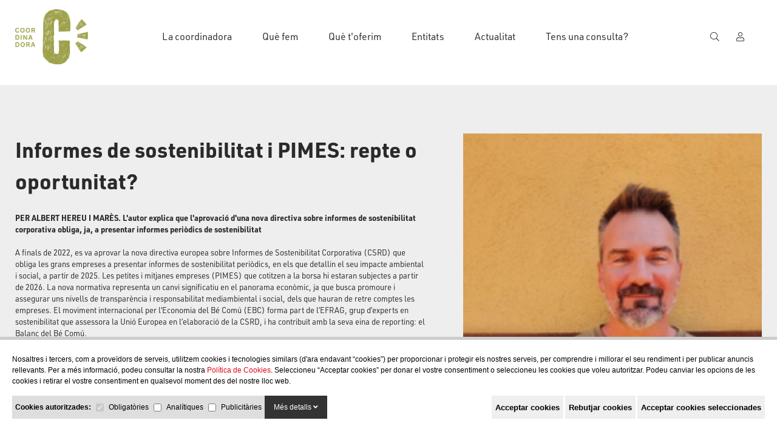

--- FILE ---
content_type: text/html; charset=UTF-8
request_url: https://www.solidaries.org/actualitat/opinio/informes-de-sostenibilitat-i-pimes-repte-o-oportunitat
body_size: 12871
content:
<!-- production --><!-- index. Item 63662  - Plantilla ( ID53) PUBLIC//PLANTILLES//single_opinio.php-->
<!DOCTYPE html>
<html xmlns="http://www.w3.org/1999/xhtml">

<head>
    <meta http-equiv="Content-Type" content="text/html; charset=UTF-8" />
    <title>Informes de sostenibilitat i PIMES: repte o oportunitat? - </title>
    <meta name="description" content="PER ALBERT HEREU I MARÈS. L&#39;autor explica que l&#39;aprovació d&#39;una nova directiva sobre informes de sostenibilitat corporativa obliga, ja, " />
    <meta name="keywords" content="" />
    <meta name="URL" content="https://www.solidaries.org/" />
    <meta name="Subject" content="" />
    <meta name="author" content="NEORG - www.neorgsite.com" />
    <meta name="copyright" content="" />
    <meta name="document-class" content="Completed" />
    <meta name="document-rights" content="Copyrighted Work" />
    <meta name="Revisit" content="7 days" />
    <meta name="REVISIT-AFTER" content="7 days" />


    <meta name="robots" content="all" />
    <meta name="language" content="español" />
    <meta name="DC.Language" scheme="RFC1766" content="ca" />
    <meta name="VW96.objecttype" content="Document" />
    <meta name="distribution" content="global" />
    <meta name="resource-type" content="document" />
        <meta property="og:image" content="https://www.solidaries.org/tmp/images/BIBLIOTECA_ITEMS_63662_ALBERT_HEREU_W_200_H_200_BG_1.JPG" />
    <meta property="og:title" content="Informes de sostenibilitat i PIMES: repte o oportunitat? - " />
    <meta property="og:description" content="PER ALBERT HEREU I MARÈS. L&#39;autor explica que l&#39;aprovació d&#39;una nova directiva sobre informes de sostenibilitat corporativa obliga, ja, " />
    <meta property="og:url" content="https://www.solidaries.org/actualitat/opinio/informes-de-sostenibilitat-i-pimes-repte-o-oportunitat" />
    <meta property="og:site_name" content="" />
    <meta name="viewport" content="width=device-width, minimum-scale=1.0, maximum-scale=3.0" />

    <link rel="alternate" hreflang="ca" href="https://www.solidaries.org/actualitat/opinio/informes-de-sostenibilitat-i-pimes-repte-o-oportunitat" />


    
    <link type="image/png" rel="shortcut icon" href="https://www.solidaries.org/templates/PUBLIC/img/favicon.ico" />
    <link rel="stylesheet" href="https://use.typekit.net/kuz6vpj.css">
    <link async rel="stylesheet" type="text/css" href="https://www.solidaries.org/templates/PUBLIC/css/marcas.css?v=1768866052"/><link async rel="stylesheet" type="text/css" href="https://www.solidaries.org/templates/PUBLIC/css/slider_home.css?v=1768866052"/><link async rel="stylesheet" type="text/css" href="https://www.solidaries.org/templates/PUBLIC/css/bloques_home.css?v=1768866052"/><link async rel="stylesheet" type="text/css" href="https://www.solidaries.org/templates/PUBLIC/css/blog_home.css?v=1768866052"/><link async rel="stylesheet" type="text/css" href="https://www.solidaries.org/templates/PUBLIC/css/banner_home.css?v=1768866052"/><link async rel="stylesheet" type="text/css" href="https://www.solidaries.org/templates/PUBLIC/css/formulario.css?v=1768866052"/><link async rel="stylesheet" type="text/css" href="https://www.solidaries.org/templates/PUBLIC/css/single_blog.css?v=1768866052"/><link async rel="stylesheet" type="text/css" href="https://www.solidaries.org/templates/PUBLIC/css/jquery-ui.css?v=1768866052"/><link async rel="stylesheet" type="text/css" href="https://www.solidaries.org/templates/PUBLIC/css/aos.css?v=1768866052"/><link async rel="stylesheet" type="text/css" href="https://www.solidaries.org/templates/PUBLIC/css/newsletter.css?v=1768866052"/><link async rel="stylesheet" type="text/css" href="https://www.solidaries.org/templates/PUBLIC/css/estils.css?v=1768866052"/><link async rel="stylesheet" type="text/css" href="https://www.solidaries.org/templates/PUBLIC/css/sub_article_owl-carousel.css?v=1768866052"/>


    <script type="text/javascript">
    
    var idioma_missatge_cookies = "ca";
    var idioma = "ca";
    var apps_url = "https://www.solidaries.org/index.php";
    var http_url = "https://www.solidaries.org/";
    var http_public = "https://www.solidaries.org/templates/PUBLIC/";
    var error_page = "";
    var mida_mobile = 1010;
    var lang_producte_afegit = "";
    var lang_afegit_favoritos = "";
    var lang_tret_favoritos = "";
    var lang_error_id_article_existent = "";
    var lang_error_peticio = "";
    var lang_falten_articles_kit = "";
    var lang_selecciona_motiu_devolucio = "";
    var lang_selecciona_articles_devolucio =
        "";
    var lang_selecciona_motiu_incidencia = "";
    var lang_adjunta_una_imatge = "";
    </script>

    <script type="text/javascript" src="https://www.solidaries.org/templates/PUBLIC/js/scripts.js?v=1768866052"></script>
    <script type="text/javascript" src="https://www.solidaries.org/templates/PUBLIC//js/valida_form.js?v=1768866052"></script>
    <!-- VALIDATOR -->
    <script>
    //      VALIDATOR ERRORS


    var invalid_t = '';
    var short_t = '';
    var long_t = '';
    var checked_t = '';
    var empty_t = '';
    var select_t = '';
    var number_min_t = '';
    var number_max_t = '';
    var url_t = '';
    var number_t = '';
    var email_t = 'L&#39;Email no és vàlid.';
    var email_repeat_t = '';
    var date_t = '';
    var time_t = '';
    var password_repeat_t = '';
    var no_match_t = '';
    var complete_t = '';
    //VALIDATOR ERRORS
    </script>
    <script type="text/javascript" src="https://www.solidaries.org/templates/PUBLIC/js/validator.js?v=1768866052"></script>

    <!--- FI VALIDATOR -->
	<script>
	window.dataLayer = window.dataLayer || [];
	function gtag(){dataLayer.push(arguments);}

	// Set default consent to 'denied' as a placeholder
	// Determine actual values based on your own requirements
	gtag('consent', 'default', {
	'ad_storage': 'denied',
	'analytics_storage': 'denied',
	'ad_user_data': 'denied',
	'ad_personalization': 'denied',
	'functionality_storage': 'granted',
	'personalization_storage': 'granted',
	'security_storage': 'granted',
	'wait_for_update': 2000
	});

	gtag('set', 'url_passthrough', false);
	gtag('set', 'ads_data_redaction', true);
	</script>
	
	<!-- Google tag (gtag.js) -->
	<script async src="https://www.googletagmanager.com/gtag/js?id=G-LV51139626"></script>
	<script>
	  window.dataLayer = window.dataLayer || [];
	  function gtag(){dataLayer.push(arguments);}
	  gtag('js', new Date());

	  gtag('config', 'G-LV51139626');
	</script>
	
    

<script id="sccok"></script>

<style>
	#msg_cookies_fbox label { margin-bottom: 0 !important; }
	#msg_cookies_fbox td, #msg_cookies_fbox th {
		padding: 10px;
	}
	#bg_cookies {
		z-index: 9998;
		position: fixed;
		top: 0;
		left: 0;
		right: 0;
		bottom: 0;
		background-color: rgba(0, 0, 0, 0.5);
	}

	#msg_cookies_fbox {
		display: flex;
		flex-wrap: wrap;
		padding: 10px;
		background: #FFF;
		border-top: 5px solid #CCC;
		font-family: 'moderatmedium',Arial;
		font-size: 12px;
		line-height: 1.50;
		letter-spacing: 0px;
		position: fixed;
		bottom: 0;
		left: 0;
		right: 0;
		z-index: 9999;
	}

	#msg_cookies_fbox a {
		color: #e10717;
	}

	#cookies_text {
		margin-top: 3px;
		flex: 1;
		padding: 10px;
		font-family: 'moderatmedium',Arial;
		color: #000;
		text-align: left;
		width: 100%;
		display: flex;
		flex-wrap: wrap;
		align-items: flex-start;
	}

	#cookies_tipus {
		display: flex;
		background-color: #DEDEDE;
		align-items: center;
	}

	#cookies_botons {
		text-align: right;
		flex: 1;
	}

	#cookies_botons a {
		text-decoration: none;
		color: #FFFFFF;
		background-color: #e10717;
		padding: 10px 15px;
		display: inline-block;
		margin-left: 5px;
		font-family: 'moderatmedium',Arial;
	}

	#cookies_detalls_toggle {
		padding: 10px 15px;
		background-color: #333;
		color: #FFF;
		cursor: pointer;
	}

	#cookies_detalls_toggle i {
		transition: transform .3s ease;
	}

	#cookies_detalls_toggle.active i {
		transform: rotate(180deg);
	}

	#cookies_detalls {
		display: flex;
		margin: 10px 0px;
		border: 1px solid #CCC;
		height: 250px;
		overflow: auto;
		width: 100%;
	}

	#cookies_detalls_nav {
		width: 150px;
		background-color: #DEDEDE;
	}

	#cookies_detalls_nav span {
		display: block;
		cursor: pointer;
		padding: 15px;
		border-bottom: 2px;
		user-select: none;
	}

	#cookies_detalls_desc {
		padding: 15px;
		overflow: auto;
	}

	#cookies_detalls_nav .active {
		background-color: #FFF;
	}

	#cookies_detalls_desc {
		flex: 1;
	}

	#cookies_botons button {
		cursor: pointer;
	}

	@media screen and (max-width: 1000px) {
		#msg_cookies_fbox {
			flex-wrap: wrap;
		}

		#cookies_text,
		#cookies_botons {
			width: 100%;
		}
	}
</style>

<script>

$(function() {
		carrega_scripts_cookies();
	})

	
	/* ====== COOKIES =======*/
	
	function carrega_scripts_cookies()
	{
		$.ajax({type: 'GET',
			url: apps_url+'?action=p&p=PUBLIC/seccions/avis_cookies.php&ajax=1',
			success: function(response){
				$("#sccok").html(response);
				cookieDataLayer();
			}
		});
	}

	function mostrar_config_cookies() {
		$("#msg_cookies_fbox").slideDown();
	}

	function guardar_config_cookies(totes) {
		data = {};
		$('#form_tipus_cookies input[type="checkbox"]').each(function () {
			if ($(this).is(":checked") || totes) {
				var id_cookie = $(this).val();
				$(this).prop('checked', true);
				// console.log(id_cookie);
				data[id_cookie] = id_cookie;
			}
		});
		// console.log(data);
		if(Object.keys(data).length) {
			res = JSON.stringify(data);
			afegirCookie("validacions_cookies", res, 365);

			$("#msg_cookies_fbox").slideUp();
			$("#bg_cookies").hide();
			carrega_scripts_cookies();
		}
		// location.reload();
	}


	function afegirCookie(c_name, value, exdays) {
		var exdate = new Date();
		exdate.setDate(exdate.getDate() + exdays); 
		var c_value = escape(value) + ((exdays == null) ? "" : "; expires=" + exdate.toUTCString());
		document.cookie = c_name + "=" + c_value + ";path=/";
	}

	function desplega_detalls_cookies() {
		$("#cookies_detalls_toggle").toggleClass("active");
		$("#cookies_detalls").slideToggle();
	}

	function cookie_detalls_tipus(id_tipus) {
		$("#cookies_detalls_nav > span").removeClass('active');
		$("#cookies_detalls_desc > div").hide();
		$("#cookies_detalls_nav_" + id_tipus).addClass('active')
		$("#cookies_detalls_desc_" + id_tipus).show()
	}

	function deleteAllCookies() {
		$('#form_tipus_cookies input:enabled[type="checkbox"]').each(function () {
			if ($(this).is(":checked")) {
				$(this).prop("checked", false);
			}
			guardar_config_cookies();
		});	
	}

	function cookieDataLayer() {

		var data = [];
		$('#form_tipus_cookies input[type="checkbox"]').each(function () {
			if ($(this).is(":checked")) {
				var id_cookie = $(this).val();
				
				// console.log(id_cookie);
				data[id_cookie] = id_cookie;
			}
		});
		var id_an_cookies = null;
		var id_pu_cookies = null; 
		var id_pr_cookies = null; 
		var id_ob_cookies = null; 


		//Defaults
		var an = "denied";
		var pu = "denied";
		var pr = "denied";
		var ob = "granted"; //Sempre obligatories

		//Comprovem Cookies acceptades
		for (const key in data) {
			if (id_an_cookies?.includes(key)) {
				an = "granted";
			} else if (id_pu_cookies?.includes(key)) {
				pu = "granted";
			} else if (id_pr_cookies?.includes(key)) {
				pr = "granted";
			} else if (id_ob_cookies?.includes(key)) {
				ob = "granted";
			}
		}

		//Debug
		console.log("");
		console.log("an =>" + an);
		console.log("pu =>" + pu);
		console.log("pr =>" + pr);
		console.log("ob =>" + ob);

		//Datalayer per analytics
		window.dataLayer = window.dataLayer || [];
		window.dataLayer.push({
			'event': 'cookieSelection',
			'ad_storage': pu, //(cookies publicitaries)
			'analytics_storage': an, // (cookies analitiques)
			'ad_user_data': pr, // (cookies preferencies)
			'ad_personalization': pr, // (cookies preferencies)
			'functionality_storage': ob, // (cookies funcionals sempre obligatories)
			'personalization_storage': ob, // (cookies funcionals sempre obligatories)
			'security_storage': ob // (cookies funcionals sempre obligatories)
		});
	}

	/* ====== FINAL COOKIES =======*/
</script>

<div id="msg_cookies_fbox" style="display: flex">
	<div id="cookies_text">
		<div style="margin-bottom: 15px;width: 100%">
			Nosaltres i tercers, com a proveïdors de serveis, utilitzem cookies i tecnologies similars (d&#39;ara endavant “cookies”) per proporcionar i protegir els nostres serveis, per comprendre i millorar el seu rendiment i per publicar anuncis rellevants. Per a més informació, podeu consultar la nostra <a href="/ca/legal/6">Política de Cookies</a>. Seleccioneu “Acceptar cookies” per donar el vostre consentiment o seleccioneu les cookies que voleu autoritzar. Podeu canviar les opcions de les cookies i retirar el vostre consentiment en qualsevol moment des del nostre lloc web.
		</div>
		<div id="cookies_tipus" style="margin-bottom: 10px;">
			<div style="flex: 1; padding: 5px;">
				<form id="form_tipus_cookies" name="tipus_cookies">
					<b>Cookies autoritzades:</b>
										<span style="white-space:nowrap;"><input type="checkbox" id="tipus_cookie_4" value="4" name="tipus_cookie_4"
							id="tipus_cookies_4" value="4"
							style="margin:5px; vertical-align:middle;"
							checked							disabled> <label for="tipus_cookie_4"
							style="vertical-align:middle;">Obligatòries</label></span>
										<span style="white-space:nowrap;"><input type="checkbox" id="tipus_cookie_5" value="5" name="tipus_cookie_5"
							id="tipus_cookies_5" value="5"
							style="margin:5px; vertical-align:middle;"
														> <label for="tipus_cookie_5"
							style="vertical-align:middle;">Analítiques</label></span>
										<span style="white-space:nowrap;"><input type="checkbox" id="tipus_cookie_7" value="7" name="tipus_cookie_7"
							id="tipus_cookies_7" value="7"
							style="margin:5px; vertical-align:middle;"
														> <label for="tipus_cookie_7"
							style="vertical-align:middle;">Publicitàries</label></span>
									</form>
			</div>
			<div id="cookies_detalls_toggle" style="" onClick="desplega_detalls_cookies()">
				Més detalls <i class="fa fa-angle-down"></i>
			</div>
		</div>
		<div id="cookies_botons">
			<form method="post">

				<!-- ALLOW ALL -->
				<button type="button" onclick="guardar_config_cookies(true);" name="totesCookies" style="outline: none;border:0;margin-bottom: 10px;height:38px" class="totesCookies boto_generic petit" id="boto_acceptar_cookies" style="font-size: 14px"><b>Acceptar cookies</b></button>

				<!-- DENY -->
				<button type="button" onclick="deleteAllCookies();" name="capCookies" style="outline: none;border:0;margin-bottom: 10px;height:38px" class="totesCookies boto_generic petit" id="boto_acceptar_cookies" style="font-size: 14px"><b>Rebutjar cookies</b></button>

				<!-- ALLOW SELECTED -->
				<button type="button" onclick="guardar_config_cookies();" name="algunesCookies" style="outline: none;border:0;height:38px" class="algunesCookies boto_generic petit" id="boto_acceptar_algunes_cookies" style="font-size: 14px"><b>Acceptar cookies seleccionades</b></button>
			</form>
		</div>
		<div id="cookies_detalls" style="display: none;">
			<div id="cookies_detalls_nav">
								<span onClick="cookie_detalls_tipus(4)" id="cookies_detalls_nav_4"
					class="active">Obligatòries</span>
								<span onClick="cookie_detalls_tipus(5)" id="cookies_detalls_nav_5"
					class="">Analítiques</span>
								<span onClick="cookie_detalls_tipus(7)" id="cookies_detalls_nav_7"
					class="">Publicitàries</span>
							</div>
			<div id="cookies_detalls_desc">
								<div onClick="cookie_detalls_tipus(4)" style="display: block; "
					id="cookies_detalls_desc_4"><p style="text-align:justify; margin:0cm 0cm 8pt"><span style="font-size:11pt"><span style="line-height:107%"><span style="font-family:Calibri,sans-serif"><span lang="ES" style="font-size:10.5pt"><span style="line-height:107%">Les cookies t&egrave;cniques s&oacute;n les que faciliten la navegaci&oacute; de l&#39;usuari i la utilitzaci&oacute; de les diferents opcions o serveis que ofereix la web com identificar la sessi&oacute;, permetre l&#39;acc&eacute;s a determinades &agrave;rees, facilitar comandes, compres, emplenament de formularis, inscripcions, seguretat, facilitar funcionalitats. (v&iacute;deos, xarxes socials&hellip;).<br />
Les galetes de personalitzaci&oacute; permeten a l&#39;usuari accedir als serveis segons les seves prefer&egrave;ncies (idioma, navegador, configuraci&oacute;&hellip;).</span></span></span></span></span></p>
&nbsp;

<table align="center" class="MsoTableGrid" style="border-collapse:collapse; border:solid windowtext 1.0pt" width="100%">
	<tbody>
		<tr style="height:32.8pt">
			<td style="border:solid windowtext 1.0pt; background:#fff2cc; width:27.16%; padding:0cm 5.4pt 0cm 5.4pt; height:32.8pt" width="27%">
			<p align="center" style="margin-bottom:0cm; text-align:center; margin:0cm 0cm 8pt"><span style="font-size:11pt"><span style="line-height:normal"><span style="font-family:Calibri,sans-serif"><b><span lang="ES" style="font-size:10.5pt">Nom</span></b></span></span></span></p>
			</td>
			<td style="border:solid windowtext 1.0pt; background:#fff2cc; width:21.3%; border-left:none; padding:0cm 5.4pt 0cm 5.4pt; height:32.8pt" width="21%">
			<p align="center" style="margin-bottom:0cm; text-align:center; margin:0cm 0cm 8pt"><span style="font-size:11pt"><span style="line-height:normal"><span style="font-family:Calibri,sans-serif"><b><span lang="ES" style="font-size:10.5pt"><span style="color:black">Prove&iuml;dor</span></span></b></span></span></span></p>
			</td>
			<td style="border:solid windowtext 1.0pt; background:#fff2cc; width:16.24%; border-left:none; padding:0cm 5.4pt 0cm 5.4pt; height:32.8pt" width="16%">
			<p align="center" style="margin-bottom:0cm; text-align:center; margin:0cm 0cm 8pt"><span style="font-size:11pt"><span style="line-height:normal"><span style="font-family:Calibri,sans-serif"><b><span lang="ES" style="font-size:10.5pt"><span style="color:black">Dades recol&middot;lectades</span></span></b></span></span></span></p>
			</td>
			<td style="border:solid windowtext 1.0pt; background:#fff2cc; width:13.88%; border-left:none; padding:0cm 5.4pt 0cm 5.4pt; height:32.8pt" width="13%">
			<p align="center" style="margin-bottom:0cm; text-align:center; margin:0cm 0cm 8pt"><span style="font-size:11pt"><span style="line-height:normal"><span style="font-family:Calibri,sans-serif"><b><span lang="ES" style="font-size:10.5pt"><span style="color:black">Finalitat</span></span></b></span></span></span></p>
			</td>
			<td style="border:solid windowtext 1.0pt; background:#fff2cc; width:21.42%; border-left:none; padding:0cm 5.4pt 0cm 5.4pt; height:32.8pt" width="21%">
			<p align="center" style="margin-bottom:0cm; text-align:center; margin:0cm 0cm 8pt"><span style="font-size:11pt"><span style="line-height:normal"><span style="font-family:Calibri,sans-serif"><b><span lang="ES" style="font-size:10.5pt"><span style="color:black">Duraci&oacute;</span></span></b></span></span></span></p>
			</td>
		</tr>
		<tr style="height:49.7pt">
			<td style="border:solid windowtext 1.0pt; background:#ededed; width:27.16%; border-top:none; padding:0cm 5.4pt 0cm 5.4pt; height:49.7pt" width="27%">
			<p style="margin-bottom:0cm; margin:0cm 0cm 8pt"><span style="font-size:11pt"><span style="line-height:normal"><span style="font-family:Calibri,sans-serif"><b><span lang="ES" style="font-size:10.5pt"><span style="color:#222222">validacions_cookies</span></span></b></span></span></span></p>
			</td>
			<td style="border-bottom:solid windowtext 1.0pt; width:21.3%; border-top:none; border-left:none; border-right:solid windowtext 1.0pt; padding:0cm 5.4pt 0cm 5.4pt; height:49.7pt" width="21%">
			<p style="margin-bottom:0cm; margin:0cm 0cm 8pt"><span style="font-size:11pt"><span style="line-height:normal"><span style="font-family:Calibri,sans-serif"><span lang="ES" style="font-size:10.5pt">Cookie pr&ograve;pia</span></span></span></span></p>
			</td>
			<td style="border-bottom:solid windowtext 1.0pt; width:16.24%; border-top:none; border-left:none; border-right:solid windowtext 1.0pt; padding:0cm 5.4pt 0cm 5.4pt; height:49.7pt" width="16%">
			<p style="margin-bottom:0cm; margin:0cm 0cm 8pt"><span style="font-size:11pt"><span style="line-height:normal"><span style="font-family:Calibri,sans-serif"><span lang="ES" style="font-size:10.5pt">Gesti&oacute;&nbsp;de l&#39;aceptaci&oacute;&nbsp;de les cookies. </span></span></span></span></p>
			</td>
			<td style="border-bottom:solid windowtext 1.0pt; width:13.88%; border-top:none; border-left:none; border-right:solid windowtext 1.0pt; padding:0cm 5.4pt 0cm 5.4pt; height:49.7pt" width="13%">
			<p style="margin-bottom:0cm; margin:0cm 0cm 8pt"><span style="font-size:11pt"><span style="line-height:normal"><span style="font-family:Calibri,sans-serif"><span lang="ES" style="font-size:10.5pt">T&egrave;cnica. </span></span></span></span></p>
			</td>
			<td style="border-bottom:solid windowtext 1.0pt; width:21.42%; border-top:none; border-left:none; border-right:solid windowtext 1.0pt; padding:0cm 5.4pt 0cm 5.4pt; height:49.7pt" width="21%">
			<p style="margin-bottom:0cm; margin:0cm 0cm 8pt"><span style="font-size:11pt"><span style="line-height:normal"><span style="font-family:Calibri,sans-serif"><span lang="ES" style="font-size:10.5pt">1 any</span></span></span></span></p>
			</td>
		</tr>
		<tr style="height:49.7pt">
			<td style="border:solid windowtext 1.0pt; background:#ededed; width:27.16%; border-top:none; padding:0cm 5.4pt 0cm 5.4pt; height:49.7pt" width="27%">
			<p style="margin-bottom:0cm; margin:0cm 0cm 8pt"><font color="#222222"><font face="Calibri, sans-serif"><span style="font-size:14px"><b>(Aleatori)</b></span></font></font></p>
			</td>
			<td style="border-bottom:solid windowtext 1.0pt; width:21.3%; border-top:none; border-left:none; border-right:solid windowtext 1.0pt; padding:0cm 5.4pt 0cm 5.4pt; height:49.7pt" width="21%">
			<p style="margin-bottom:0cm; margin:0cm 0cm 8pt"><span style="font-size:11pt"><span style="line-height:normal"><span style="font-family:Calibri,sans-serif"><span lang="ES" style="font-size:10.5pt">Cookie pr&ograve;pia</span></span></span></span></p>
			</td>
			<td style="border-bottom:solid windowtext 1.0pt; width:16.24%; border-top:none; border-left:none; border-right:solid windowtext 1.0pt; padding:0cm 5.4pt 0cm 5.4pt; height:49.7pt" width="16%">
			<p style="margin-bottom:0cm; margin:0cm 0cm 8pt"><span style="font-size:11pt"><span style="line-height:normal"><span style="font-family:Calibri,sans-serif"><span lang="ES" style="font-size:10.5pt">Gesti&oacute; de la sessi&oacute;&nbsp;del visitant. </span></span></span></span></p>
			</td>
			<td style="border-bottom:solid windowtext 1.0pt; width:13.88%; border-top:none; border-left:none; border-right:solid windowtext 1.0pt; padding:0cm 5.4pt 0cm 5.4pt; height:49.7pt" width="13%">
			<p style="margin-bottom:0cm; margin:0cm 0cm 8pt"><span style="font-size:11pt"><span style="line-height:normal"><span style="font-family:Calibri,sans-serif"><span lang="ES" style="font-size:10.5pt">T&egrave;cnica.</span></span></span></span></p>
			</td>
			<td style="border-bottom:solid windowtext 1.0pt; width:21.42%; border-top:none; border-left:none; border-right:solid windowtext 1.0pt; padding:0cm 5.4pt 0cm 5.4pt; height:49.7pt" width="21%">
			<p style="margin-bottom:0cm; margin:0cm 0cm 8pt"><span style="font-size:11pt"><span style="line-height:normal"><span style="font-family:Calibri,sans-serif"><span lang="ES" style="font-size:10.5pt">Al finalitzar la sessi&oacute;&nbsp;al navegador. </span></span></span></span></p>
			</td>
		</tr>
		<tr style="height:49.7pt">
			<td style="border:solid windowtext 1.0pt; background:#ededed; width:27.16%; border-top:none; padding:0cm 5.4pt 0cm 5.4pt; height:49.7pt" width="27%">
			<p style="margin-bottom:0cm; margin:0cm 0cm 8pt"><font color="#222222"><font face="Calibri, sans-serif"><span style="font-size:14px"><b>_GRECAPTCHA</b></span></font></font></p>
			</td>
			<td style="border-bottom:solid windowtext 1.0pt; width:21.3%; border-top:none; border-left:none; border-right:solid windowtext 1.0pt; padding:0cm 5.4pt 0cm 5.4pt; height:49.7pt" width="21%">
			<p style="margin-bottom:0cm; margin:0cm 0cm 8pt"><span style="font-size:11pt"><span style="line-height:normal"><span style="font-family:Calibri,sans-serif"><span lang="ES" style="font-size:10.5pt">Google</span></span></span></span></p>
			</td>
			<td style="border-bottom:solid windowtext 1.0pt; width:16.24%; border-top:none; border-left:none; border-right:solid windowtext 1.0pt; padding:0cm 5.4pt 0cm 5.4pt; height:49.7pt" width="16%">
			<p style="margin-bottom:0cm; margin:0cm 0cm 8pt"><span style="font-size:11pt"><span style="line-height:normal"><span style="font-family:Calibri,sans-serif"><span lang="ES" style="font-size:10.5pt">Proporcionar protecci&oacute; contra correu no desitjat.</span></span></span></span></p>
			</td>
			<td style="border-bottom:solid windowtext 1.0pt; width:13.88%; border-top:none; border-left:none; border-right:solid windowtext 1.0pt; padding:0cm 5.4pt 0cm 5.4pt; height:49.7pt" width="13%">
			<p style="margin-bottom:0cm; margin:0cm 0cm 8pt"><span style="font-size:11pt"><span style="line-height:normal"><span style="font-family:Calibri,sans-serif"><span lang="ES" style="font-size:10.5pt">T&egrave;cnica.</span></span></span></span></p>
			</td>
			<td style="border-bottom:solid windowtext 1.0pt; width:21.42%; border-top:none; border-left:none; border-right:solid windowtext 1.0pt; padding:0cm 5.4pt 0cm 5.4pt; height:49.7pt" width="21%">
			<p style="margin-bottom:0cm; margin:0cm 0cm 8pt"><span style="font-size:11pt"><span style="line-height:normal"><span style="font-family:Calibri,sans-serif"><span lang="ES" style="font-size:10.5pt">6 mesos. </span></span></span></span></p>
			</td>
		</tr>
		<tr style="height:49.7pt">
			<td style="border:solid windowtext 1.0pt; background:#ededed; width:27.16%; border-top:none; padding:0cm 5.4pt 0cm 5.4pt; height:49.7pt" width="27%">
			<p style="margin-bottom:0cm; margin:0cm 0cm 8pt"><font color="#222222"><font face="Calibri, sans-serif"><span style="font-size:14px"><b>popups</b></span></font></font></p>
			</td>
			<td style="border-bottom:solid windowtext 1.0pt; width:21.3%; border-top:none; border-left:none; border-right:solid windowtext 1.0pt; padding:0cm 5.4pt 0cm 5.4pt; height:49.7pt" width="21%">
			<p style="margin-bottom:0cm; margin:0cm 0cm 8pt"><span style="font-size:11pt"><span style="line-height:normal"><span style="font-family:Calibri,sans-serif"><span lang="ES" style="font-size:10.5pt">Cookie pr&ograve;pia</span></span></span></span></p>
			</td>
			<td style="border-bottom:solid windowtext 1.0pt; width:16.24%; border-top:none; border-left:none; border-right:solid windowtext 1.0pt; padding:0cm 5.4pt 0cm 5.4pt; height:49.7pt" width="16%">
			<p style="margin-bottom:0cm; margin:0cm 0cm 8pt"><span style="font-size:11pt"><span style="line-height:normal"><span style="font-family:Calibri,sans-serif"><span lang="ES" style="font-size:10.5pt">Emmagatzemar visualitzaci&oacute; popup subscripci&oacute; al butllet&iacute;.</span></span></span></span></p>
			</td>
			<td style="border-bottom:solid windowtext 1.0pt; width:13.88%; border-top:none; border-left:none; border-right:solid windowtext 1.0pt; padding:0cm 5.4pt 0cm 5.4pt; height:49.7pt" width="13%">
			<p style="margin-bottom:0cm; margin:0cm 0cm 8pt"><span style="font-size:11pt"><span style="line-height:normal"><span style="font-family:Calibri,sans-serif"><span lang="ES" style="font-size:10.5pt">T&egrave;cnica.</span></span></span></span></p>
			</td>
			<td style="border-bottom:solid windowtext 1.0pt; width:21.42%; border-top:none; border-left:none; border-right:solid windowtext 1.0pt; padding:0cm 5.4pt 0cm 5.4pt; height:49.7pt" width="21%">
			<p style="margin-bottom:0cm; margin:0cm 0cm 8pt"><span style="font-size:11pt"><span style="line-height:normal"><span style="font-family:Calibri,sans-serif"><span lang="ES" style="font-size:10.5pt">1 any. </span></span></span></span></p>
			</td>
		</tr>
	</tbody>
</table>
</div>
								<div onClick="cookie_detalls_tipus(5)" style="display: none; "
					id="cookies_detalls_desc_5"><p style="text-align:justify; margin:0cm 0cm 8pt"><span style="font-size:11pt"><span style="line-height:107%"><span style="font-family:Calibri,sans-serif"><span lang="ES" style="font-size:10.5pt"><span style="line-height:107%">Les cookies d&#39;an&agrave;lisi s&oacute;n les utilitzades per dur a terme l&#39;an&agrave;lisi an&ograve;nima del comportament dels usuaris de la web i que permeten mesurar l&#39;activitat de l&#39;usuari i elaborar perfils de navegaci&oacute; per tal de millorar els llocs web.</span></span></span></span></span></p>
&nbsp;&nbsp; &nbsp;

<table align="center" class="MsoTableGrid" style="border-collapse:collapse; border:solid windowtext 1.0pt" width="100%">
	<tbody>
		<tr style="height:32.8pt">
			<td style="border:solid windowtext 1.0pt; background:#fff2cc; width:27.16%; padding:0cm 5.4pt 0cm 5.4pt; height:32.8pt" width="27%">
			<p align="center" style="margin-bottom:0cm; text-align:center; margin:0cm 0cm 8pt"><span style="font-size:11pt"><span style="line-height:normal"><span style="font-family:Calibri,sans-serif"><b><span lang="ES" style="font-size:10.5pt">Nom</span></b></span></span></span></p>
			</td>
			<td style="border:solid windowtext 1.0pt; background:#fff2cc; width:21.3%; border-left:none; padding:0cm 5.4pt 0cm 5.4pt; height:32.8pt" width="21%">
			<p align="center" style="margin-bottom:0cm; text-align:center; margin:0cm 0cm 8pt"><span style="font-size:11pt"><span style="line-height:normal"><span style="font-family:Calibri,sans-serif"><b><span lang="ES" style="font-size:10.5pt"><span style="color:black">Prove&iuml;dor</span></span></b></span></span></span></p>
			</td>
			<td style="border:solid windowtext 1.0pt; background:#fff2cc; width:16.24%; border-left:none; padding:0cm 5.4pt 0cm 5.4pt; height:32.8pt" width="16%">
			<p align="center" style="margin-bottom:0cm; text-align:center; margin:0cm 0cm 8pt"><span style="font-size:11pt"><span style="line-height:normal"><span style="font-family:Calibri,sans-serif"><b><span lang="ES" style="font-size:10.5pt"><span style="color:black">Dades recol&middot;lectades</span></span></b></span></span></span></p>
			</td>
			<td style="border:solid windowtext 1.0pt; background:#fff2cc; width:13.88%; border-left:none; padding:0cm 5.4pt 0cm 5.4pt; height:32.8pt" width="13%">
			<p align="center" style="margin-bottom:0cm; text-align:center; margin:0cm 0cm 8pt"><span style="font-size:11pt"><span style="line-height:normal"><span style="font-family:Calibri,sans-serif"><b><span lang="ES" style="font-size:10.5pt"><span style="color:black">Finalitat</span></span></b></span></span></span></p>
			</td>
			<td style="border:solid windowtext 1.0pt; background:#fff2cc; width:21.42%; border-left:none; padding:0cm 5.4pt 0cm 5.4pt; height:32.8pt" width="21%">
			<p align="center" style="margin-bottom:0cm; text-align:center; margin:0cm 0cm 8pt"><span style="font-size:11pt"><span style="line-height:normal"><span style="font-family:Calibri,sans-serif"><b><span lang="ES" style="font-size:10.5pt"><span style="color:black">Duraci&oacute;</span></span></b></span></span></span></p>
			</td>
		</tr>
		<tr style="height:49.7pt">
			<td style="border:solid windowtext 1.0pt; background:#ededed; width:27.16%; border-top:none; padding:0cm 5.4pt 0cm 5.4pt; height:49.7pt" width="27%">
			<p style="margin-bottom:0cm; margin:0cm 0cm 8pt"><span style="font-size:11pt"><span style="line-height:normal"><span style="font-family:Calibri,sans-serif"><b><span lang="ES" style="font-size:10.5pt"><span style="color:#222222">_ga</span></span></b></span></span></span></p>
			</td>
			<td style="border-bottom:solid windowtext 1.0pt; width:21.3%; border-top:none; border-left:none; border-right:solid windowtext 1.0pt; padding:0cm 5.4pt 0cm 5.4pt; height:49.7pt" width="21%">
			<p style="margin-bottom:0cm; margin:0cm 0cm 8pt"><span style="font-size:11pt"><span style="line-height:normal"><span style="font-family:Calibri,sans-serif"><span lang="ES" style="font-size:10.5pt">Cookie pr&ograve;pia</span></span></span></span></p>
			</td>
			<td style="border-bottom:solid windowtext 1.0pt; width:16.24%; border-top:none; border-left:none; border-right:solid windowtext 1.0pt; padding:0cm 5.4pt 0cm 5.4pt; height:49.7pt" width="16%">
			<p style="margin-bottom:0cm; margin:0cm 0cm 8pt"><span style="font-size:11pt"><span style="line-height:normal"><span style="font-family:Calibri,sans-serif"><span lang="ES" style="font-size:10.5pt">Compta i fa un seguiment de les p&agrave;gines vistes. </span></span></span></span></p>
			</td>
			<td style="border-bottom:solid windowtext 1.0pt; width:13.88%; border-top:none; border-left:none; border-right:solid windowtext 1.0pt; padding:0cm 5.4pt 0cm 5.4pt; height:49.7pt" width="13%">
			<p style="margin-bottom:0cm; margin:0cm 0cm 8pt"><span style="font-size:11pt"><span style="line-height:normal"><span style="font-family:Calibri,sans-serif"><span lang="ES" style="font-size:10.5pt">Anal&iacute;tica. </span></span></span></span></p>
			</td>
			<td style="border-bottom:solid windowtext 1.0pt; width:21.42%; border-top:none; border-left:none; border-right:solid windowtext 1.0pt; padding:0cm 5.4pt 0cm 5.4pt; height:49.7pt" width="21%">
			<p style="margin-bottom:0cm; margin:0cm 0cm 8pt"><span style="font-size:11pt"><span style="line-height:normal"><span style="font-family:Calibri,sans-serif"><span lang="ES" style="font-size:10.5pt">1 any</span></span></span></span></p>
			</td>
		</tr>
		<tr style="height:49.7pt">
			<td style="border:solid windowtext 1.0pt; background:#ededed; width:27.16%; border-top:none; padding:0cm 5.4pt 0cm 5.4pt; height:49.7pt" width="27%">
			<p style="margin-bottom:0cm; margin:0cm 0cm 8pt"><font color="#222222"><font face="Calibri, sans-serif"><span style="font-size:14px"><b>_ga_LV51139626</b></span></font></font></p>
			</td>
			<td style="border-bottom:solid windowtext 1.0pt; width:21.3%; border-top:none; border-left:none; border-right:solid windowtext 1.0pt; padding:0cm 5.4pt 0cm 5.4pt; height:49.7pt" width="21%">
			<p style="margin-bottom:0cm; margin:0cm 0cm 8pt"><span style="font-size:11pt"><span style="line-height:normal"><span style="font-family:Calibri,sans-serif"><span lang="ES" style="font-size:10.5pt">Cookie pr&ograve;pia</span></span></span></span></p>
			</td>
			<td style="border-bottom:solid windowtext 1.0pt; width:16.24%; border-top:none; border-left:none; border-right:solid windowtext 1.0pt; padding:0cm 5.4pt 0cm 5.4pt; height:49.7pt" width="16%">
			<p style="margin-bottom:0cm; margin:0cm 0cm 8pt"><span style="font-size:11pt"><span style="line-height:normal"><span style="font-family:Calibri,sans-serif"><span lang="ES" style="font-size:10.5pt">Compta i fa un seguiment de les p&agrave;gines vistes. </span></span></span></span></p>
			</td>
			<td style="border-bottom:solid windowtext 1.0pt; width:13.88%; border-top:none; border-left:none; border-right:solid windowtext 1.0pt; padding:0cm 5.4pt 0cm 5.4pt; height:49.7pt" width="13%">
			<p style="margin-bottom:0cm; margin:0cm 0cm 8pt"><span style="font-size:11pt"><span style="line-height:normal"><span style="font-family:Calibri,sans-serif"><span lang="ES" style="font-size:10.5pt">Anal&iacute;tica.</span></span></span></span></p>
			</td>
			<td style="border-bottom:solid windowtext 1.0pt; width:21.42%; border-top:none; border-left:none; border-right:solid windowtext 1.0pt; padding:0cm 5.4pt 0cm 5.4pt; height:49.7pt" width="21%">
			<p style="margin-bottom:0cm; margin:0cm 0cm 8pt"><span style="font-size:11pt"><span style="line-height:normal"><span style="font-family:Calibri,sans-serif"><span lang="ES" style="font-size:10.5pt">1 any. </span></span></span></span></p>
			</td>
		</tr>
		<tr style="height:49.7pt">
			<td style="border:solid windowtext 1.0pt; background:#ededed; width:27.16%; border-top:none; padding:0cm 5.4pt 0cm 5.4pt; height:49.7pt" width="27%">
			<p style="margin-bottom:0cm; margin:0cm 0cm 8pt"><font color="#222222"><font face="Calibri, sans-serif"><span style="font-size:14px"><b>_NID</b></span></font></font></p>
			</td>
			<td style="border-bottom:solid windowtext 1.0pt; width:21.3%; border-top:none; border-left:none; border-right:solid windowtext 1.0pt; padding:0cm 5.4pt 0cm 5.4pt; height:49.7pt" width="21%">
			<p style="margin-bottom:0cm; margin:0cm 0cm 8pt"><span style="font-size:11pt"><span style="line-height:normal"><span style="font-family:Calibri,sans-serif"><span lang="ES" style="font-size:10.5pt">Google</span></span></span></span></p>
			</td>
			<td style="border-bottom:solid windowtext 1.0pt; width:16.24%; border-top:none; border-left:none; border-right:solid windowtext 1.0pt; padding:0cm 5.4pt 0cm 5.4pt; height:49.7pt" width="16%">
			<p style="margin-bottom:0cm; margin:0cm 0cm 8pt"><span style="font-size:11pt"><span style="line-height:normal"><span style="font-family:Calibri,sans-serif"><span lang="ES" style="font-size:10.5pt">Utilitzada en la cerca de Google. </span></span></span></span></p>
			</td>
			<td style="border-bottom:solid windowtext 1.0pt; width:13.88%; border-top:none; border-left:none; border-right:solid windowtext 1.0pt; padding:0cm 5.4pt 0cm 5.4pt; height:49.7pt" width="13%">
			<p style="margin-bottom:0cm; margin:0cm 0cm 8pt"><span style="font-size:11pt"><span style="line-height:normal"><span style="font-family:Calibri,sans-serif"><span lang="ES" style="font-size:10.5pt">Anal&iacute;tica.</span></span></span></span></p>
			</td>
			<td style="border-bottom:solid windowtext 1.0pt; width:21.42%; border-top:none; border-left:none; border-right:solid windowtext 1.0pt; padding:0cm 5.4pt 0cm 5.4pt; height:49.7pt" width="21%">
			<p style="margin-bottom:0cm; margin:0cm 0cm 8pt"><span style="font-size:11pt"><span style="line-height:normal"><span style="font-family:Calibri,sans-serif"><span lang="ES" style="font-size:10.5pt">6 mesos. </span></span></span></span></p>
			</td>
		</tr>
		<tr style="height:49.7pt">
			<td style="border:solid windowtext 1.0pt; background:#ededed; width:27.16%; border-top:none; padding:0cm 5.4pt 0cm 5.4pt; height:49.7pt" width="27%">
			<p style="margin-bottom:0cm; margin:0cm 0cm 8pt"><font color="#222222"><font face="Calibri, sans-serif"><span style="font-size:14px"><b>__Secure-ENID</b></span></font></font></p>
			</td>
			<td style="border-bottom:solid windowtext 1.0pt; width:21.3%; border-top:none; border-left:none; border-right:solid windowtext 1.0pt; padding:0cm 5.4pt 0cm 5.4pt; height:49.7pt" width="21%">
			<p style="margin-bottom:0cm; margin:0cm 0cm 8pt"><span style="font-size:11pt"><span style="line-height:normal"><span style="font-family:Calibri,sans-serif"><span lang="ES" style="font-size:10.5pt">Google</span></span></span></span></p>
			</td>
			<td style="border-bottom:solid windowtext 1.0pt; width:16.24%; border-top:none; border-left:none; border-right:solid windowtext 1.0pt; padding:0cm 5.4pt 0cm 5.4pt; height:49.7pt" width="16%">
			<p style="margin-bottom:0cm; margin:0cm 0cm 8pt"><span style="font-size:11pt"><span style="line-height:normal"><span style="font-family:Calibri,sans-serif"><span lang="ES" style="font-size:10.5pt">Utilitzada en la cerca de Google. </span></span></span></span></p>
			</td>
			<td style="border-bottom:solid windowtext 1.0pt; width:13.88%; border-top:none; border-left:none; border-right:solid windowtext 1.0pt; padding:0cm 5.4pt 0cm 5.4pt; height:49.7pt" width="13%">
			<p style="margin-bottom:0cm; margin:0cm 0cm 8pt"><span style="font-size:11pt"><span style="line-height:normal"><span style="font-family:Calibri,sans-serif"><span lang="ES" style="font-size:10.5pt">Anal&iacute;tica.</span></span></span></span></p>
			</td>
			<td style="border-bottom:solid windowtext 1.0pt; width:21.42%; border-top:none; border-left:none; border-right:solid windowtext 1.0pt; padding:0cm 5.4pt 0cm 5.4pt; height:49.7pt" width="21%">
			<p style="margin-bottom:0cm; margin:0cm 0cm 8pt"><span style="font-size:11pt"><span style="line-height:normal"><span style="font-family:Calibri,sans-serif"><span lang="ES" style="font-size:10.5pt">13 mesos. </span></span></span></span></p>
			</td>
		</tr>
		<tr style="height:49.7pt">
			<td style="border:solid windowtext 1.0pt; background:#ededed; width:27.16%; border-top:none; padding:0cm 5.4pt 0cm 5.4pt; height:49.7pt" width="27%">
			<p style="margin-bottom:0cm; margin:0cm 0cm 8pt"><font color="#222222"><font face="Calibri, sans-serif"><span style="font-size:14px"><b>AEC</b></span></font></font></p>
			</td>
			<td style="border-bottom:solid windowtext 1.0pt; width:21.3%; border-top:none; border-left:none; border-right:solid windowtext 1.0pt; padding:0cm 5.4pt 0cm 5.4pt; height:49.7pt" width="21%">
			<p style="margin-bottom:0cm; margin:0cm 0cm 8pt"><span style="font-size:11pt"><span style="line-height:normal"><span style="font-family:Calibri,sans-serif"><span lang="ES" style="font-size:10.5pt">Google</span></span></span></span></p>
			</td>
			<td style="border-bottom:solid windowtext 1.0pt; width:16.24%; border-top:none; border-left:none; border-right:solid windowtext 1.0pt; padding:0cm 5.4pt 0cm 5.4pt; height:49.7pt" width="16%">
			<p style="margin-bottom:0cm; margin:0cm 0cm 8pt"><span style="font-size:11pt"><span style="line-height:normal"><span style="font-family:Calibri,sans-serif"><span lang="ES" style="font-size:10.5pt">S&#39;utilitza per detectar correu brossa, fraus i abusos per assegurar que no es cobra per error als anunciants per impressions o interaccions fraudulentes o no v&agrave;lides amb els anuncis</span></span></span></span></p>
			</td>
			<td style="border-bottom:solid windowtext 1.0pt; width:13.88%; border-top:none; border-left:none; border-right:solid windowtext 1.0pt; padding:0cm 5.4pt 0cm 5.4pt; height:49.7pt" width="13%">
			<p style="margin-bottom:0cm; margin:0cm 0cm 8pt"><span style="font-size:11pt"><span style="line-height:normal"><span style="font-family:Calibri,sans-serif"><span lang="ES" style="font-size:10.5pt">Anal&iacute;tica.</span></span></span></span></p>
			</td>
			<td style="border-bottom:solid windowtext 1.0pt; width:21.42%; border-top:none; border-left:none; border-right:solid windowtext 1.0pt; padding:0cm 5.4pt 0cm 5.4pt; height:49.7pt" width="21%">
			<p style="margin-bottom:0cm; margin:0cm 0cm 8pt"><span style="font-size:11pt"><span style="line-height:normal"><span style="font-family:Calibri,sans-serif"><span lang="ES" style="font-size:10.5pt">6 mesos. </span></span></span></span></p>
			</td>
		</tr>
		<tr style="height:49.7pt">
			<td style="border:solid windowtext 1.0pt; background:#ededed; width:27.16%; border-top:none; padding:0cm 5.4pt 0cm 5.4pt; height:49.7pt" width="27%">
			<p style="margin-bottom:0cm; margin:0cm 0cm 8pt"><font color="#222222"><font face="Calibri, sans-serif"><span style="font-size:14px"><b>__Secure-YEC</b></span></font></font></p>
			</td>
			<td style="border-bottom:solid windowtext 1.0pt; width:21.3%; border-top:none; border-left:none; border-right:solid windowtext 1.0pt; padding:0cm 5.4pt 0cm 5.4pt; height:49.7pt" width="21%">
			<p style="margin-bottom:0cm; margin:0cm 0cm 8pt"><span style="font-size:11pt"><span style="line-height:normal"><span style="font-family:Calibri,sans-serif"><span lang="ES" style="font-size:10.5pt">Google</span></span></span></span></p>
			</td>
			<td style="border-bottom:solid windowtext 1.0pt; width:16.24%; border-top:none; border-left:none; border-right:solid windowtext 1.0pt; padding:0cm 5.4pt 0cm 5.4pt; height:49.7pt" width="16%">
			<p style="margin-bottom:0cm; margin:0cm 0cm 8pt"><span style="font-size:11pt"><span style="line-height:normal"><span style="font-family:Calibri,sans-serif"><span lang="ES" style="font-size:10.5pt">S&#39;utilitza per detectar correu brossa, fraus i abusos per assegurar que no es cobra per error als anunciants per impressions o interaccions fraudulentes o no v&agrave;lides amb els anuncis. </span></span></span></span></p>
			</td>
			<td style="border-bottom:solid windowtext 1.0pt; width:13.88%; border-top:none; border-left:none; border-right:solid windowtext 1.0pt; padding:0cm 5.4pt 0cm 5.4pt; height:49.7pt" width="13%">
			<p style="margin-bottom:0cm; margin:0cm 0cm 8pt"><span style="font-size:11pt"><span style="line-height:normal"><span style="font-family:Calibri,sans-serif"><span lang="ES" style="font-size:10.5pt">Anal&iacute;tica.</span></span></span></span></p>
			</td>
			<td style="border-bottom:solid windowtext 1.0pt; width:21.42%; border-top:none; border-left:none; border-right:solid windowtext 1.0pt; padding:0cm 5.4pt 0cm 5.4pt; height:49.7pt" width="21%">
			<p style="margin-bottom:0cm; margin:0cm 0cm 8pt"><span style="font-size:11pt"><span style="line-height:normal"><span style="font-family:Calibri,sans-serif"><span lang="ES" style="font-size:10.5pt">13 mesos. </span></span></span></span></p>
			</td>
		</tr>
		<tr style="height:49.7pt">
			<td style="border:solid windowtext 1.0pt; background:#ededed; width:27.16%; border-top:none; padding:0cm 5.4pt 0cm 5.4pt; height:49.7pt" width="27%">
			<p style="margin-bottom:0cm; margin:0cm 0cm 8pt"><font color="#222222"><font face="Calibri, sans-serif"><span style="font-size:14px"><b>SOCS</b></span></font></font></p>
			</td>
			<td style="border-bottom:solid windowtext 1.0pt; width:21.3%; border-top:none; border-left:none; border-right:solid windowtext 1.0pt; padding:0cm 5.4pt 0cm 5.4pt; height:49.7pt" width="21%">
			<p style="margin-bottom:0cm; margin:0cm 0cm 8pt"><span style="font-size:11pt"><span style="line-height:normal"><span style="font-family:Calibri,sans-serif"><span lang="ES" style="font-size:10.5pt">Google</span></span></span></span></p>
			</td>
			<td style="border-bottom:solid windowtext 1.0pt; width:16.24%; border-top:none; border-left:none; border-right:solid windowtext 1.0pt; padding:0cm 5.4pt 0cm 5.4pt; height:49.7pt" width="16%">
			<p style="margin-bottom:0cm; margin:0cm 0cm 8pt"><span style="font-size:11pt"><span style="line-height:normal"><span style="font-family:Calibri,sans-serif"><span lang="ES" style="font-size:10.5pt">Emmagatzemar les eleccions de cookies de l&#39;usuari. </span></span></span></span></p>
			</td>
			<td style="border-bottom:solid windowtext 1.0pt; width:13.88%; border-top:none; border-left:none; border-right:solid windowtext 1.0pt; padding:0cm 5.4pt 0cm 5.4pt; height:49.7pt" width="13%">
			<p style="margin-bottom:0cm; margin:0cm 0cm 8pt"><span style="font-size:11pt"><span style="line-height:normal"><span style="font-family:Calibri,sans-serif"><span lang="ES" style="font-size:10.5pt">Anal&iacute;tica.</span></span></span></span></p>
			</td>
			<td style="border-bottom:solid windowtext 1.0pt; width:21.42%; border-top:none; border-left:none; border-right:solid windowtext 1.0pt; padding:0cm 5.4pt 0cm 5.4pt; height:49.7pt" width="21%">
			<p style="margin-bottom:0cm; margin:0cm 0cm 8pt"><span style="font-size:11pt"><span style="line-height:normal"><span style="font-family:Calibri,sans-serif"><span lang="ES" style="font-size:10.5pt">13 mesos. </span></span></span></span></p>
			</td>
		</tr>
	</tbody>
</table>
<br />
&nbsp;</div>
								<div onClick="cookie_detalls_tipus(7)" style="display: none; "
					id="cookies_detalls_desc_7"><p style="text-align:justify; margin:0cm 0cm 8pt"><span style="font-size:11pt"><span style="line-height:107%"><span style="font-family:Calibri,sans-serif"><span lang="ES" style="font-size:10.5pt"><span style="line-height:107%">Les cookies publicit&agrave;ries permeten la gesti&oacute; dels espais publicitaris de la web. A m&eacute;s, aquestes cookies poden ser de publicitat personalitzada i permetre aix&iacute; la gesti&oacute; dels espais publicitaris de la web en base al comportament i h&agrave;bits de navegaci&oacute; d&#39;usuari, d&#39;on s&#39;obt&eacute; el seu perfil i permeten personalitzar la publicitat que es mostra al navegador del usuari o altres perfils i xarxes socials de lusuari.</span></span></span></span></span>&nbsp;&nbsp;</p>
&nbsp;&nbsp; &nbsp;

<table align="center" class="MsoTableGrid" style="border-collapse:collapse; border:solid windowtext 1.0pt" width="100%">
	<tbody>
		<tr style="height:32.8pt">
			<td style="border:solid windowtext 1.0pt; background:#fff2cc; width:27.16%; padding:0cm 5.4pt 0cm 5.4pt; height:32.8pt" width="27%">
			<p align="center" style="margin-bottom:0cm; text-align:center; margin:0cm 0cm 8pt"><span style="font-size:11pt"><span style="line-height:normal"><span style="font-family:Calibri,sans-serif"><b><span lang="ES" style="font-size:10.5pt">Nom</span></b></span></span></span></p>
			</td>
			<td style="border:solid windowtext 1.0pt; background:#fff2cc; width:21.3%; border-left:none; padding:0cm 5.4pt 0cm 5.4pt; height:32.8pt" width="21%">
			<p align="center" style="margin-bottom:0cm; text-align:center; margin:0cm 0cm 8pt"><span style="font-size:11pt"><span style="line-height:normal"><span style="font-family:Calibri,sans-serif"><b><span lang="ES" style="font-size:10.5pt"><span style="color:black">Prove&iuml;dor</span></span></b></span></span></span></p>
			</td>
			<td style="border:solid windowtext 1.0pt; background:#fff2cc; width:16.24%; border-left:none; padding:0cm 5.4pt 0cm 5.4pt; height:32.8pt" width="16%">
			<p align="center" style="margin-bottom:0cm; text-align:center; margin:0cm 0cm 8pt"><span style="font-size:11pt"><span style="line-height:normal"><span style="font-family:Calibri,sans-serif"><b><span lang="ES" style="font-size:10.5pt"><span style="color:black">Dades recol&middot;lectades</span></span></b></span></span></span></p>
			</td>
			<td style="border:solid windowtext 1.0pt; background:#fff2cc; width:13.88%; border-left:none; padding:0cm 5.4pt 0cm 5.4pt; height:32.8pt" width="13%">
			<p align="center" style="margin-bottom:0cm; text-align:center; margin:0cm 0cm 8pt"><span style="font-size:11pt"><span style="line-height:normal"><span style="font-family:Calibri,sans-serif"><b><span lang="ES" style="font-size:10.5pt"><span style="color:black">Finalitat</span></span></b></span></span></span></p>
			</td>
			<td style="border:solid windowtext 1.0pt; background:#fff2cc; width:21.42%; border-left:none; padding:0cm 5.4pt 0cm 5.4pt; height:32.8pt" width="21%">
			<p align="center" style="margin-bottom:0cm; text-align:center; margin:0cm 0cm 8pt"><span style="font-size:11pt"><span style="line-height:normal"><span style="font-family:Calibri,sans-serif"><b><span lang="ES" style="font-size:10.5pt"><span style="color:black">Duraci&oacute;</span></span></b></span></span></span></p>
			</td>
		</tr>
		<tr style="height:49.7pt">
			<td style="border:solid windowtext 1.0pt; background:#ededed; width:27.16%; border-top:none; padding:0cm 5.4pt 0cm 5.4pt; height:49.7pt" width="27%">
			<p style="margin-bottom:0cm; margin:0cm 0cm 8pt">&nbsp;</p>
			</td>
			<td style="border-bottom:solid windowtext 1.0pt; width:21.3%; border-top:none; border-left:none; border-right:solid windowtext 1.0pt; padding:0cm 5.4pt 0cm 5.4pt; height:49.7pt" width="21%">
			<p style="margin-bottom:0cm; margin:0cm 0cm 8pt">&nbsp;</p>
			</td>
			<td style="border-bottom:solid windowtext 1.0pt; width:16.24%; border-top:none; border-left:none; border-right:solid windowtext 1.0pt; padding:0cm 5.4pt 0cm 5.4pt; height:49.7pt" width="16%">
			<p style="margin-bottom:0cm; margin:0cm 0cm 8pt">&nbsp;</p>
			</td>
			<td style="border-bottom:solid windowtext 1.0pt; width:13.88%; border-top:none; border-left:none; border-right:solid windowtext 1.0pt; padding:0cm 5.4pt 0cm 5.4pt; height:49.7pt" width="13%">
			<p style="margin-bottom:0cm; margin:0cm 0cm 8pt">&nbsp;</p>
			</td>
			<td style="border-bottom:solid windowtext 1.0pt; width:21.42%; border-top:none; border-left:none; border-right:solid windowtext 1.0pt; padding:0cm 5.4pt 0cm 5.4pt; height:49.7pt" width="21%">
			<p style="margin-bottom:0cm; margin:0cm 0cm 8pt">&nbsp;</p>
			</td>
		</tr>
	</tbody>
</table>
<br />
&nbsp;</div>
							</div>
		</div>
	</div>
</div>

<script>console.log("Cookies Analítiques NO Acceptades")</script></head>

<body>
    
    
    
    </div>
</div>

<script src="https://www.google.com/recaptcha/api.js?render=6LfQ_UgsAAAAAAByReLjfgfv5P0yQ1CQOTYofUe5"></script>
<script>
function comprova_form_newsletter() {
    var validator = new FormValidator();
    // select your "form" element from the DOM and attach an "onsubmit" event handler to it:
    frm = $('#frm_newsletter')[0];

    var validatorResult = validator.checkAll(frm); // "this" reffers to the currently submitetd form element
    frm.reportValidity();
    console.log(validatorResult);
    if (validatorResult.valid) {
        console.log('Formulari valid');
        grecaptcha.ready(function() {
            grecaptcha.execute('6LfQ_UgsAAAAAAByReLjfgfv5P0yQ1CQOTYofUe5', {
                action: 'frm_newsletter'
            }).then(function(token) {
                $('#frm_newsletter').prepend('<input type="hidden" name="g-recaptcha-response" value="' +
                    token + '">');
                console.log('Token Recaptcha Ok');
                $("#mail_subs").val($("#xmal_news").val());
                frm.submit();
            });
        });

    } else {
        console.log('Formulari KO');
        return !!validatorResult.valid;
    }
}
</script>
<script>
    $(document).ready(function () {

        $('#popup').magnificPopup({ 
            type: 'inline',
            midClick: true
        });

        
        var id_popup = $('#popup').attr("data-id");

        if(id_popup > 0){

            var popups_json = [];
            if(getCookie("popups") != ""){
                var popups = getCookie("popups");
                if(popups != ""){
                    popups_json = JSON.parse(popups);
                }
            }

            numero_veces = $('#popup').attr("data-num");

            if( jQuery.inArray(id_popup,popups_json) == -1 ){
                $('#popup').click();
                popups_json.push(id_popup);
                var strvalors = JSON.stringify(popups_json);
                setCookie("popups",strvalors , 365 );
            }else if( jQuery.inArray(id_popup,popups_json) < numero_veces){
                $('#popup').click();
                popups_json.push(id_popup);
                var strvalors = JSON.stringify(popups_json);
                setCookie("popups",strvalors , 365 );
            }
            
            if(numero_veces == -1){
                $('#popup').click();
            }

        }

    });


    function setCookie(cname, cvalue, exdays) {
        var d = new Date();
        d.setTime(d.getTime() + (exdays*24*60*60*1000));
        var expires = "expires="+ d.toUTCString();
        document.cookie = cname + "=" + cvalue + ";" + expires + ";path=/";
    }
    
    function getCookie(cname) {
        var name = cname + "=";
        var decodedCookie = decodeURIComponent(document.cookie);
        var ca = decodedCookie.split(';');
        for(var i = 0; i <ca.length; i++) {
        var c = ca[i];
        while (c.charAt(0) == ' ') {
            c = c.substring(1);
        }
        if (c.indexOf(name) == 0) {
            return c.substring(name.length, c.length);
        }
        }
        return "";
    }
    function delCookie( name ) {
        document.cookie = name + '=; expires=Thu, 01 Jan 1970 00:00:01 GMT;';
    }

</script>   

    <header class="cap_fons_blanc">
        <!-- ?php get_file('templates/PUBLIC/seccions/top_bar.php',true); ? -->
      <div class="head">
    <div class="two">
        <a href="/" id="logo"><img src="https://www.solidaries.org/templates/PUBLIC/img/logo_blanc.png" class="logo_blanc" ><img src="https://www.solidaries.org/templates/PUBLIC/img/logo_verd.png" class="logo_verd" ></a>
    </div>
    
<nav class="navigator">   
	<ul id="menu">
    	<!-- Només mobile -->
    	<a href="https://www.solidaries.org/" id="logo_menu_mobile" class="mobile_show"><img  src="https://www.solidaries.org/templates/PUBLIC/img/logo_verd.png" /></a>
    	<span id="menu_mobile_close" class="mobile_show" onclick="$('#menu').removeClass('active');"><i class="fal fa-times"></i></span>
        <!-- Només mobile -->
		<span class="recerca_mobile">
			<div class="camp-recerca" onmouseleave="display_search(false);">
    <form id="frm_search" method="get" action="https://www.solidaries.org/cerca" name="frm_search" class="">
        <input type="text" name="desc" id="camp-recerca" placeholder="Cerca" autocomplete="off" value="" onkeypress="if(event.keyCode == 13){$(this).parent().submit()}" class="in_camp_recerca form_input">
        <!-- <input type="hidden" name="p" value="PUBLIC/php/search.php">
        <input type="hidden" name="action" value="pc"> -->
        <!-- <img src="{_HTTP_PUBLIC}img/ico_search.svg" onclick="$(this).parent().submit()" style="cursor:pointer"/> -->
        <!-- <i  onclick="$(this).parent().submit()" style="cursor:pointer" class="far fa-search"></i> -->
    </form>
</div>		</span>
						<li>
                	                	<a href="#" title="La coordinadora" class="xxx menu_64920 " data-id="64920">La coordinadora <i class="fal fa-angle-right mobile_show"></i></a>
										<div class="submenu contenidor_centrat menu_64920" id="submenu_64920">
                        <!-- Només mobile -->
                        <section class="mobile_show">
                            <div class="submenu_titol">La coordinadora</div>
                            <div class="submenu_back" onclick="$('#submenu_64920').removeClass('active');"><i class="fal fa-angle-left"></i> Tornar</div>
                        </section>
                        <!-- Només mobile -->
						<div>
															<div class="col_submenu no_fills"> 
                                    <a href="https://www.solidaries.org/la-coordinadora" class="menu_75" data-id="75"><b>La coordinadora </b></a>
                                
                                    								</div>
															<div class="col_submenu no_fills"> 
                                    <a href="https://www.solidaries.org/pagines/la-coordinadora/transparencia" class="menu_64704" data-id="64704"><b>Transparència </b></a>
                                
                                    								</div>
													</div>
					</div>
									</li>

						<li>
                	                	<a href="https://www.solidaries.org/que-fem" title="Què fem" class="xxx menu_28 " data-id="28">Què fem <i class="fal fa-angle-right mobile_show"></i></a>
										<div class="submenu contenidor_centrat menu_28" id="submenu_28">
                        <!-- Només mobile -->
                        <section class="mobile_show">
                            <div class="submenu_titol">Què fem</div>
                            <div class="submenu_back" onclick="$('#submenu_28').removeClass('active');"><i class="fal fa-angle-left"></i> Tornar</div>
                        </section>
                        <!-- Només mobile -->
						<div>
															<div class="col_submenu no_fills"> 
                                    <a href="https://www.solidaries.org/que-fem#bloc_148" class="menu_148" data-id="148"><b>Campanyes </b></a>
                                
                                    								</div>
															<div class="col_submenu no_fills"> 
                                    <a href="https://www.solidaries.org/que-fem#bloc_151" class="menu_151" data-id="151"><b>Memòries d&#39;activitats </b></a>
                                
                                    								</div>
															<div class="col_submenu no_fills"> 
                                    <a href="https://www.solidaries.org/que-fem#bloc_160" class="menu_160" data-id="160"><b>Jornades anuals / Pla estratègic </b></a>
                                
                                    								</div>
													</div>
					</div>
									</li>

						<li>
                	                	<a href="#" title="Què t&#39;oferim" class="xxx menu_29 " data-id="29">Què t&#39;oferim <i class="fal fa-angle-right mobile_show"></i></a>
										<div class="submenu contenidor_centrat menu_29" id="submenu_29">
                        <!-- Només mobile -->
                        <section class="mobile_show">
                            <div class="submenu_titol">Què t&#39;oferim</div>
                            <div class="submenu_back" onclick="$('#submenu_29').removeClass('active');"><i class="fal fa-angle-left"></i> Tornar</div>
                        </section>
                        <!-- Només mobile -->
						<div>
															<div class="col_submenu no_fills"> 
                                    <a href="https://www.solidaries.org/que-t-oferim/com-crear-una-ong" class="menu_138" data-id="138"><b>Com crear una ONG </b></a>
                                
                                    								</div>
															<div class="col_submenu no_fills"> 
                                    <a href="https://www.solidaries.org/que-t-oferim/millorem-els-nostres-projectes" class="menu_139" data-id="139"><b>Millorem els nostres projectes </b></a>
                                
                                    								</div>
															<div class="col_submenu no_fills"> 
                                    <a href="https://www.solidaries.org/que-t-oferim/subvencions" class="menu_141" data-id="141"><b>Informació sobre subvencions </b></a>
                                
                                    								</div>
															<div class="col_submenu no_fills"> 
                                    <a href="https://www.solidaries.org/cedre" class="menu_120" data-id="120"><b>CeDRe </b></a>
                                
                                    								</div>
															<div class="col_submenu no_fills"> 
                                    <a href="https://www.solidaries.org/que-t-oferim/redaccio-de-projectes" class="menu_3686" data-id="3686"><b>Redacció de projectes </b></a>
                                
                                    								</div>
															<div class="col_submenu no_fills"> 
                                    <a href="https://www.solidaries.org/que-t-oferim/feina-i-voluntariat" class="menu_110" data-id="110"><b>Feina i voluntariat </b></a>
                                
                                    								</div>
													</div>
					</div>
									</li>

						<li>
                	                	<a href="https://www.solidaries.org/entitats" title="Entitats" class="xxx menu_27 " data-id="27">Entitats </a>
									</li>

						<li>
                	                	<a href="#" title="Actualitat" class="xxx menu_137 " data-id="137">Actualitat <i class="fal fa-angle-right mobile_show"></i></a>
										<div class="submenu contenidor_centrat menu_137" id="submenu_137">
                        <!-- Només mobile -->
                        <section class="mobile_show">
                            <div class="submenu_titol">Actualitat</div>
                            <div class="submenu_back" onclick="$('#submenu_137').removeClass('active');"><i class="fal fa-angle-left"></i> Tornar</div>
                        </section>
                        <!-- Només mobile -->
						<div>
															<div class="col_submenu no_fills"> 
                                    <a href="https://www.solidaries.org/actualitat/noticies" class="menu_38" data-id="38"><b>Notícies </b></a>
                                
                                    								</div>
															<div class="col_submenu no_fills"> 
                                    <a href="https://www.solidaries.org/actualitat/agenda" class="menu_43" data-id="43"><b>Agenda </b></a>
                                
                                    								</div>
															<div class="col_submenu no_fills"> 
                                    <a href="https://www.solidaries.org/actualitat/opinio" class="menu_44" data-id="44"><b>Opinió </b></a>
                                
                                    								</div>
															<div class="col_submenu no_fills"> 
                                    <a href="https://www.solidaries.org/mapeig" class="menu_62294" data-id="62294"><b>Mapes del dret a vot </b></a>
                                
                                    								</div>
													</div>
					</div>
									</li>

						<li>
                	                	<a href="https://www.solidaries.org/tens-una-consulta" title="Tens una consulta?" class="xxx menu_31 " data-id="31">Tens una consulta? </a>
									</li>

		
	</ul>
</nav>

    <div id="head_login">
        <span id="menuauxopen" class="boto_menu prim" onclick="toggle_menu()">
            <div class="icon">
                <span class="s1"></span>
                <span class="s2"></span>
                <span class="s3"></span>
            </div>
            MENU
        </span>
        <span class="mobile_hide" onmouseover="display_search(true)">
                <!-- img src="https://www.solidaries.org/templates/PUBLIC/img/ico_search.svg" style="cursor: pointer" / -->
                <div class="camp-recerca" onmouseleave="display_search(false);">
    <form id="frm_search" method="get" action="https://www.solidaries.org/cerca" name="frm_search" class="">
        <input type="text" name="desc" id="camp-recerca" placeholder="Cerca" autocomplete="off" value="" onkeypress="if(event.keyCode == 13){$(this).parent().submit()}" class="in_camp_recerca form_input">
        <!-- <input type="hidden" name="p" value="PUBLIC/php/search.php">
        <input type="hidden" name="action" value="pc"> -->
        <!-- <img src="{_HTTP_PUBLIC}img/ico_search.svg" onclick="$(this).parent().submit()" style="cursor:pointer"/> -->
        <!-- <i  onclick="$(this).parent().submit()" style="cursor:pointer" class="far fa-search"></i> -->
    </form>
</div>                <i class="fa fa-search"></i>
        </span>

        <a href="https://www.solidaries.org/el-meu-compte/" class="boto_micuenta">
            <i class="fa fa-user"></i>
            <!-- img src="https://www.solidaries.org/templates/PUBLIC/img/ico_user.svg" style="margin-right:5px;" / -->
        </a>
            </div>
</div>
<script>
function display_search(active) {
        if (active) {
        $(".camp-recerca").addClass('active');
        }
        else {
            $(".camp-recerca").removeClass('active');
            $('body').focus;
        }
        $(".recerca_mobile .camp-recerca").removeClass('active');
}
</script>    </header>

    <!-- div class="ghost_header"></div -->

    <main><div class="fons_gris mes_espai_top mes_espai_bottom caixa_single_opinio">
    <div class="container_web">
        <div id="content" class="desc_generica marb_25">
            <h1 class="titol_generic">Informes de sostenibilitat i PIMES: repte o oportunitat?</h1>
            <h3>PER ALBERT HEREU I MARÈS. L&#39;autor explica que l&#39;aprovació d&#39;una nova directiva sobre informes de sostenibilitat corporativa obliga, ja, a presentar informes periòdics de sostenibilitat</h3>
            <p>A finals de 2022, es va aprovar la nova directiva europea sobre Informes de Sostenibilitat Corporativa (CSRD) que obliga les grans empreses a presentar informes de sostenibilitat peri&ograve;dics, en els que detallin el seu impacte ambiental i social, a partir de 2025. Les petites i mitjanes empreses (PIMES) que cotitzen a la borsa hi estaran subjectes a partir de 2026. La nova normativa representa un canvi significatiu en el panorama econ&ograve;mic, ja que busca promoure i assegurar uns nivells de transpar&egrave;ncia i responsabilitat mediambiental i social, dels que hauran de retre comptes les empreses. El moviment internacional per l&rsquo;Economia del B&eacute; Com&uacute; (EBC) forma part de l&rsquo;EFRAG, grup d&rsquo;experts en sostenibilitat que assessora la Uni&oacute; Europea en l&rsquo;elaboraci&oacute; de la CSRD, i ha contribu&iuml;t amb la seva eina de reporting: el Balan&ccedil; del B&eacute; Com&uacute;.</p>

<p>Per ajudar les PIMES a comprendre com pot afectar-les la directiva i com utilitzar aquests informes per guanyar valor, el 24 d&rsquo;octubre la Confederaci&oacute; de la Petita i Mitjana Empresa de Catalunya (PIMEC) organitz&agrave;, amb l&rsquo;Associaci&oacute; EBC Girona, una jornada informativa a la capital gironina. S&rsquo;hi van presentar experi&egrave;ncies d&rsquo;&egrave;xit locals: la d&rsquo;en Xavier Albert&iacute;, conseller delegat d&rsquo;Embotits La Selva i la de la Fundaci&oacute; Institut Catal&agrave; del Suro. Vam compartir l&rsquo;experi&egrave;ncia en l&rsquo;elaboraci&oacute; del Balan&ccedil; del B&eacute; Com&uacute;, l&rsquo;eina que promou l&rsquo;EBC per tal que les empreses puguin alinear la seva estrat&egrave;gia amb valors constitucionals &ndash;dignitat humana, solidaritat i just&iacute;cia social, sostenibilitat ambiental i transpar&egrave;ncia i codeterminaci&oacute;&ndash; i aix&iacute; quantificar el que aporten al b&eacute; com&uacute;. Tot i que les PIMES no estan obligades a complir amb aquesta directiva en la seva primera fase, des de l&rsquo;associaci&oacute; empresarial creuen que &eacute;s essencial tenir-la en compte, puix &eacute;s probable que, com a prove&iuml;dores o col&middot;laboradores de grans organitzacions, se&rsquo;ls exigeixi el compliment de la CSRD i es preveu que a mitj&agrave; termini la regulaci&oacute; acabi afectant bona part de PIMES. A m&eacute;s d&rsquo;una obligaci&oacute;, per la que cal el suport de les administracions (com a exemple, la Generalitat Valenciana ofereix ajuts per cobrir el servei de consultors a PIMES), els informes de sostenibilitat representen una oportunitat perqu&egrave; aquestes destaquin i valorin els aspectes de sostenibilitat en qu&egrave; treballen pel b&eacute; com&uacute;. Demostrar que ho fan esdev&eacute; un factor important per accedir a finan&ccedil;ament europeu, a trav&eacute;s de subvencions o d&rsquo;instruments financers. La jornada del dia 24 va ser una oportunitat valuosa perqu&egrave; les PIMES de comarques gironines es preparin per als canvis que portar&agrave; la CSRD i n&rsquo;aprofitin els beneficis directes i indirectes.</p>

<p>A la Fundaci&oacute; Institut Catal&agrave; del Suro i Embotits la Selva fer el Balan&ccedil; del B&eacute; Com&uacute; ens ha perm&egrave;s integrar en la gesti&oacute; la sistem&agrave;tica d&rsquo;avaluaci&oacute; de l&rsquo;impacte ambiental (residus, consum d&rsquo;energia i mat&egrave;ries primeres...) i alhora obtenir noves idees per ser m&eacute;s sostenibles. Les dues entitats coincidim que hem guanyat en satisfacci&oacute; de les persones contractades per la participaci&oacute; m&eacute;s gran en l&rsquo;estrat&egrave;gia de l&rsquo;organitzaci&oacute; i en nous mecanismes d&rsquo;informaci&oacute;. Els respectius clients han valorat l&rsquo;esfor&ccedil; de transpar&egrave;ncia externa i la involucraci&oacute; en projectes conjunts i col&middot;laboracions a llarg termini. En definitiva, els diferents grups d&rsquo;inter&egrave;s amb qui interactuem han pogut comprovar el comprom&iacute;s en la millora del benestar de les persones i de l&rsquo;entorn i aix&ograve; ha generat confian&ccedil;a, clau per la superviv&egrave;ncia i progressi&oacute; positiva de les organitzacions a mig i llarg termini. Tots hi guanyem.<br />
<br />
<strong>Albert Hereu i Mar&egrave;s </strong>&eacute;s economista i ambient&ograve;leg. Director de la Fundaci&oacute; Institut Catal&agrave; del Suro. President de l&rsquo;Associaci&oacute; EBC Girona.<br />
<br />
Article publicat al <a href="https://www.diaridegirona.cat/opinio/2023/11/13/informes-sostenibilitat-pimes-repte-o-94542478.html">Diari de Girona&gt;&gt;</a></p>
        </div>
        <div class="zona_imatges_generica">
                        <div class="owl-slide-petit owl-carousel">
                                                <img src="https://www.solidaries.org/tmp/images/BIBLIOTECA_ITEMS_63662_ALBERT_HEREU_W_500_H_700.JPG" alt="Informes de sostenibilitat i PIMES: repte o oportunitat?" title="Informes de sostenibilitat i PIMES: repte o oportunitat?"/> 
                                    </div>
                </div>
        
            </div>
</div></main>

    
<div class="caixa_blocs_colaboracions" style="margin-top:50px;">
    <div class="container_web">
            <div class="bloc_colaboracions" >
            <h4>Amb el suport de</h4>
            <div class="caixa_single_colaboracions">
                            <a href="">
                    <img src="/biblioteca/items/61/aj_de_girona.png" />
                </a>
                            <a href="">
                    <img src="/biblioteca/items/62/dipsalut.png" />
                </a>
                            <a href="">
                    <img src="/biblioteca/items/63/agcd.png" />
                </a>
                        </div>
        </div>
            <div class="bloc_colaboracions" >
            <h4>Amb la col.laboració de</h4>
            <div class="caixa_single_colaboracions">
                            <a href="">
                    <img src="/biblioteca/items/64/UDG_BIBLIOTECA_red2.png" />
                </a>
                            <a href="">
                    <img src="/biblioteca/items/65/Page_2.png" />
                </a>
                        </div>
        </div>
        </div>
</div>
<footer data-aos="fade-in" data-aos-duration="800" data-aos-delay="0">
    <div class="top">
        <div class="container">
            <div class="menu_footer" >
                <div class="box box_logo_footer" >
                    <img class="logo_footer" src="https://www.solidaries.org/templates/PUBLIC/img/logo_verd.png">
                </div>
                <div class="box adreca">
                    <span>Espai de Solidaritat</span>
                    <span>c/ Mestre Francesc Civil,</span>
                    <span>3 baixos, 17005 Girona</span>
                </div>
                <div class="box adreca">
                    <span>Tel. 872 29 01 26</span>
                    <span>solidaries@solidaries.org</span>
                </div>
            <div class="box box_menu">
                            <div class="box">
                    <a href="https://www.solidaries.org/la-coordinadora"><b>La coordinadora</b></a>
                </div>
                            <div class="box">
                    <a href="https://www.solidaries.org/que-fem"><b>Què fem</b></a>
                </div>
                            <div class="box">
                    <a href="https://www.solidaries.org/que-t-oferim"><b>Què t&#39;oferim</b></a>
                </div>
                            <div class="box">
                    <a href="https://www.solidaries.org/actes"><b>Actes</b></a>
                </div>
                            <div class="box">
                    <a href="https://www.solidaries.org/tens-una-consulta"><b>Tens una consulta?</b></a>
                </div>
                        </div>

            </div>

        </div>
    </div>
    <div class="bottom">
    <!-- /* Xarxes Socials */ -->
    	<div class="box xxss">
    	<p>Segueix-nos a les xarxes socials</p>
                
		<div class="xarxesfooter">
								<a href="http://www.instagram.com/coordongs" title="Instagram" target="_blank">&nbsp;<i class="fab fa-instagram"></i>&nbsp;</a>
				
			
								<a href="https://bsky.app/profile/coordongs.bsky.social" title="Bluesky" target="_blank">&nbsp;<img src="https://www.solidaries.org/tmp/images/BIBLIOTECA_ITEMS_64962_BLUESKY_W_30.PNG" alt="Bluesky" />&nbsp;</a>
				
			
								<a href="http://www.twitter.com/coordongs" title="Twitter" target="_blank">&nbsp;<img src="https://www.solidaries.org/tmp/images/BIBLIOTECA_ITEMS_61755_TWITTER_PNG_W_30.PNG" alt="Twitter" />&nbsp;</a>
				
			
								<a href="http://www.youtube.com/coordongs" title="Youtube" target="_blank">&nbsp;<i class="fab fa-youtube"></i>&nbsp;</a>
				
			
								<a href="http://www.facebook.com/solidaries" title="Facebook" target="_blank">&nbsp;<i class="fab fa-facebook"></i>&nbsp;</a>
				
			
								<a href="https://es.linkedin.com/company/coordinadora-d&#39;ong-solid%C3%A0ries-de-les-comarques-gironines-i-l&#39;alt-maresme" title="Linkedin" target="_blank">&nbsp;<img src="https://www.solidaries.org/tmp/images/BIBLIOTECA_ITEMS_64963_WHITE_LINKEDIN_LOGO_W_30.PNG" alt="Linkedin" />&nbsp;</a>
				
			
								<a href="https://issuu.com/coordinadoragirona" title="Issuu" target="_blank">&nbsp;<img src="https://www.solidaries.org/tmp/images/BIBLIOTECA_ITEMS_61758_ISSUU_T_W_30.PNG" alt="Issuu" />&nbsp;</a>
				
			
					</div>
    </div>
    </div>
    <div class="bottom">
        <div class="container ">
            <div class="copyright">
                <span>COPYRIGHT © 2026 Solidaries.org</span> 
                <a href="https://www.neorgsite.com" target="_blank" title="NEORG Branding Partners | Publicitat · Online · Estratègia d'Inbound Màrqueting · Social media · Posicionament SEO · Campanyes SEM (Adwords) · E-mail màrqueting" rel="follow">by Neorg</a>
            </div>
            <div class="peu_legal">
              
                <a href="https://www.solidaries.org/legal/1-politica-de-privacitat">Política de privacitat</a>
              
                <a href="https://www.solidaries.org/legal/2-avis-legal">Avis Legal</a>
              
                <a href="https://www.solidaries.org/legal/3-"></a>
              
                <a href="https://www.solidaries.org/legal/6-politica-de-cookies">Política de cookies</a>
              
            </div>
        </div>
    </div> 
    <div class="bottom" >
        <div class="container">
            <div class="caixa_kit_digital">
                <div class="text_kit_digital">
                    Finançat per la Unió Europea - NextGenerationEU
                </div>
                <div class="imatges_kit_digital">
                    <div>
                        <img src="https://www.solidaries.org/templates/PUBLIC/img/prtr_cat.png" style="margin-top: 15px;" />
                    </div>
                    <div>
                        <img src="https://www.solidaries.org/templates/PUBLIC/img/logo_ue_catala.png" />
                    </div>
                </div>
            </div>
        </div>
    </div> 
</footer>    <div id="scroll_top">
        <i class="fa fa-arrow-up" aria-hidden="true"></i>
    </div>

    <!-- Enhanced Ecommerce -->
    </body>

</html>


--- FILE ---
content_type: text/html; charset=utf-8
request_url: https://www.google.com/recaptcha/api2/anchor?ar=1&k=6LfQ_UgsAAAAAAByReLjfgfv5P0yQ1CQOTYofUe5&co=aHR0cHM6Ly93d3cuc29saWRhcmllcy5vcmc6NDQz&hl=en&v=PoyoqOPhxBO7pBk68S4YbpHZ&size=invisible&anchor-ms=20000&execute-ms=30000&cb=1drikbos65be
body_size: 48569
content:
<!DOCTYPE HTML><html dir="ltr" lang="en"><head><meta http-equiv="Content-Type" content="text/html; charset=UTF-8">
<meta http-equiv="X-UA-Compatible" content="IE=edge">
<title>reCAPTCHA</title>
<style type="text/css">
/* cyrillic-ext */
@font-face {
  font-family: 'Roboto';
  font-style: normal;
  font-weight: 400;
  font-stretch: 100%;
  src: url(//fonts.gstatic.com/s/roboto/v48/KFO7CnqEu92Fr1ME7kSn66aGLdTylUAMa3GUBHMdazTgWw.woff2) format('woff2');
  unicode-range: U+0460-052F, U+1C80-1C8A, U+20B4, U+2DE0-2DFF, U+A640-A69F, U+FE2E-FE2F;
}
/* cyrillic */
@font-face {
  font-family: 'Roboto';
  font-style: normal;
  font-weight: 400;
  font-stretch: 100%;
  src: url(//fonts.gstatic.com/s/roboto/v48/KFO7CnqEu92Fr1ME7kSn66aGLdTylUAMa3iUBHMdazTgWw.woff2) format('woff2');
  unicode-range: U+0301, U+0400-045F, U+0490-0491, U+04B0-04B1, U+2116;
}
/* greek-ext */
@font-face {
  font-family: 'Roboto';
  font-style: normal;
  font-weight: 400;
  font-stretch: 100%;
  src: url(//fonts.gstatic.com/s/roboto/v48/KFO7CnqEu92Fr1ME7kSn66aGLdTylUAMa3CUBHMdazTgWw.woff2) format('woff2');
  unicode-range: U+1F00-1FFF;
}
/* greek */
@font-face {
  font-family: 'Roboto';
  font-style: normal;
  font-weight: 400;
  font-stretch: 100%;
  src: url(//fonts.gstatic.com/s/roboto/v48/KFO7CnqEu92Fr1ME7kSn66aGLdTylUAMa3-UBHMdazTgWw.woff2) format('woff2');
  unicode-range: U+0370-0377, U+037A-037F, U+0384-038A, U+038C, U+038E-03A1, U+03A3-03FF;
}
/* math */
@font-face {
  font-family: 'Roboto';
  font-style: normal;
  font-weight: 400;
  font-stretch: 100%;
  src: url(//fonts.gstatic.com/s/roboto/v48/KFO7CnqEu92Fr1ME7kSn66aGLdTylUAMawCUBHMdazTgWw.woff2) format('woff2');
  unicode-range: U+0302-0303, U+0305, U+0307-0308, U+0310, U+0312, U+0315, U+031A, U+0326-0327, U+032C, U+032F-0330, U+0332-0333, U+0338, U+033A, U+0346, U+034D, U+0391-03A1, U+03A3-03A9, U+03B1-03C9, U+03D1, U+03D5-03D6, U+03F0-03F1, U+03F4-03F5, U+2016-2017, U+2034-2038, U+203C, U+2040, U+2043, U+2047, U+2050, U+2057, U+205F, U+2070-2071, U+2074-208E, U+2090-209C, U+20D0-20DC, U+20E1, U+20E5-20EF, U+2100-2112, U+2114-2115, U+2117-2121, U+2123-214F, U+2190, U+2192, U+2194-21AE, U+21B0-21E5, U+21F1-21F2, U+21F4-2211, U+2213-2214, U+2216-22FF, U+2308-230B, U+2310, U+2319, U+231C-2321, U+2336-237A, U+237C, U+2395, U+239B-23B7, U+23D0, U+23DC-23E1, U+2474-2475, U+25AF, U+25B3, U+25B7, U+25BD, U+25C1, U+25CA, U+25CC, U+25FB, U+266D-266F, U+27C0-27FF, U+2900-2AFF, U+2B0E-2B11, U+2B30-2B4C, U+2BFE, U+3030, U+FF5B, U+FF5D, U+1D400-1D7FF, U+1EE00-1EEFF;
}
/* symbols */
@font-face {
  font-family: 'Roboto';
  font-style: normal;
  font-weight: 400;
  font-stretch: 100%;
  src: url(//fonts.gstatic.com/s/roboto/v48/KFO7CnqEu92Fr1ME7kSn66aGLdTylUAMaxKUBHMdazTgWw.woff2) format('woff2');
  unicode-range: U+0001-000C, U+000E-001F, U+007F-009F, U+20DD-20E0, U+20E2-20E4, U+2150-218F, U+2190, U+2192, U+2194-2199, U+21AF, U+21E6-21F0, U+21F3, U+2218-2219, U+2299, U+22C4-22C6, U+2300-243F, U+2440-244A, U+2460-24FF, U+25A0-27BF, U+2800-28FF, U+2921-2922, U+2981, U+29BF, U+29EB, U+2B00-2BFF, U+4DC0-4DFF, U+FFF9-FFFB, U+10140-1018E, U+10190-1019C, U+101A0, U+101D0-101FD, U+102E0-102FB, U+10E60-10E7E, U+1D2C0-1D2D3, U+1D2E0-1D37F, U+1F000-1F0FF, U+1F100-1F1AD, U+1F1E6-1F1FF, U+1F30D-1F30F, U+1F315, U+1F31C, U+1F31E, U+1F320-1F32C, U+1F336, U+1F378, U+1F37D, U+1F382, U+1F393-1F39F, U+1F3A7-1F3A8, U+1F3AC-1F3AF, U+1F3C2, U+1F3C4-1F3C6, U+1F3CA-1F3CE, U+1F3D4-1F3E0, U+1F3ED, U+1F3F1-1F3F3, U+1F3F5-1F3F7, U+1F408, U+1F415, U+1F41F, U+1F426, U+1F43F, U+1F441-1F442, U+1F444, U+1F446-1F449, U+1F44C-1F44E, U+1F453, U+1F46A, U+1F47D, U+1F4A3, U+1F4B0, U+1F4B3, U+1F4B9, U+1F4BB, U+1F4BF, U+1F4C8-1F4CB, U+1F4D6, U+1F4DA, U+1F4DF, U+1F4E3-1F4E6, U+1F4EA-1F4ED, U+1F4F7, U+1F4F9-1F4FB, U+1F4FD-1F4FE, U+1F503, U+1F507-1F50B, U+1F50D, U+1F512-1F513, U+1F53E-1F54A, U+1F54F-1F5FA, U+1F610, U+1F650-1F67F, U+1F687, U+1F68D, U+1F691, U+1F694, U+1F698, U+1F6AD, U+1F6B2, U+1F6B9-1F6BA, U+1F6BC, U+1F6C6-1F6CF, U+1F6D3-1F6D7, U+1F6E0-1F6EA, U+1F6F0-1F6F3, U+1F6F7-1F6FC, U+1F700-1F7FF, U+1F800-1F80B, U+1F810-1F847, U+1F850-1F859, U+1F860-1F887, U+1F890-1F8AD, U+1F8B0-1F8BB, U+1F8C0-1F8C1, U+1F900-1F90B, U+1F93B, U+1F946, U+1F984, U+1F996, U+1F9E9, U+1FA00-1FA6F, U+1FA70-1FA7C, U+1FA80-1FA89, U+1FA8F-1FAC6, U+1FACE-1FADC, U+1FADF-1FAE9, U+1FAF0-1FAF8, U+1FB00-1FBFF;
}
/* vietnamese */
@font-face {
  font-family: 'Roboto';
  font-style: normal;
  font-weight: 400;
  font-stretch: 100%;
  src: url(//fonts.gstatic.com/s/roboto/v48/KFO7CnqEu92Fr1ME7kSn66aGLdTylUAMa3OUBHMdazTgWw.woff2) format('woff2');
  unicode-range: U+0102-0103, U+0110-0111, U+0128-0129, U+0168-0169, U+01A0-01A1, U+01AF-01B0, U+0300-0301, U+0303-0304, U+0308-0309, U+0323, U+0329, U+1EA0-1EF9, U+20AB;
}
/* latin-ext */
@font-face {
  font-family: 'Roboto';
  font-style: normal;
  font-weight: 400;
  font-stretch: 100%;
  src: url(//fonts.gstatic.com/s/roboto/v48/KFO7CnqEu92Fr1ME7kSn66aGLdTylUAMa3KUBHMdazTgWw.woff2) format('woff2');
  unicode-range: U+0100-02BA, U+02BD-02C5, U+02C7-02CC, U+02CE-02D7, U+02DD-02FF, U+0304, U+0308, U+0329, U+1D00-1DBF, U+1E00-1E9F, U+1EF2-1EFF, U+2020, U+20A0-20AB, U+20AD-20C0, U+2113, U+2C60-2C7F, U+A720-A7FF;
}
/* latin */
@font-face {
  font-family: 'Roboto';
  font-style: normal;
  font-weight: 400;
  font-stretch: 100%;
  src: url(//fonts.gstatic.com/s/roboto/v48/KFO7CnqEu92Fr1ME7kSn66aGLdTylUAMa3yUBHMdazQ.woff2) format('woff2');
  unicode-range: U+0000-00FF, U+0131, U+0152-0153, U+02BB-02BC, U+02C6, U+02DA, U+02DC, U+0304, U+0308, U+0329, U+2000-206F, U+20AC, U+2122, U+2191, U+2193, U+2212, U+2215, U+FEFF, U+FFFD;
}
/* cyrillic-ext */
@font-face {
  font-family: 'Roboto';
  font-style: normal;
  font-weight: 500;
  font-stretch: 100%;
  src: url(//fonts.gstatic.com/s/roboto/v48/KFO7CnqEu92Fr1ME7kSn66aGLdTylUAMa3GUBHMdazTgWw.woff2) format('woff2');
  unicode-range: U+0460-052F, U+1C80-1C8A, U+20B4, U+2DE0-2DFF, U+A640-A69F, U+FE2E-FE2F;
}
/* cyrillic */
@font-face {
  font-family: 'Roboto';
  font-style: normal;
  font-weight: 500;
  font-stretch: 100%;
  src: url(//fonts.gstatic.com/s/roboto/v48/KFO7CnqEu92Fr1ME7kSn66aGLdTylUAMa3iUBHMdazTgWw.woff2) format('woff2');
  unicode-range: U+0301, U+0400-045F, U+0490-0491, U+04B0-04B1, U+2116;
}
/* greek-ext */
@font-face {
  font-family: 'Roboto';
  font-style: normal;
  font-weight: 500;
  font-stretch: 100%;
  src: url(//fonts.gstatic.com/s/roboto/v48/KFO7CnqEu92Fr1ME7kSn66aGLdTylUAMa3CUBHMdazTgWw.woff2) format('woff2');
  unicode-range: U+1F00-1FFF;
}
/* greek */
@font-face {
  font-family: 'Roboto';
  font-style: normal;
  font-weight: 500;
  font-stretch: 100%;
  src: url(//fonts.gstatic.com/s/roboto/v48/KFO7CnqEu92Fr1ME7kSn66aGLdTylUAMa3-UBHMdazTgWw.woff2) format('woff2');
  unicode-range: U+0370-0377, U+037A-037F, U+0384-038A, U+038C, U+038E-03A1, U+03A3-03FF;
}
/* math */
@font-face {
  font-family: 'Roboto';
  font-style: normal;
  font-weight: 500;
  font-stretch: 100%;
  src: url(//fonts.gstatic.com/s/roboto/v48/KFO7CnqEu92Fr1ME7kSn66aGLdTylUAMawCUBHMdazTgWw.woff2) format('woff2');
  unicode-range: U+0302-0303, U+0305, U+0307-0308, U+0310, U+0312, U+0315, U+031A, U+0326-0327, U+032C, U+032F-0330, U+0332-0333, U+0338, U+033A, U+0346, U+034D, U+0391-03A1, U+03A3-03A9, U+03B1-03C9, U+03D1, U+03D5-03D6, U+03F0-03F1, U+03F4-03F5, U+2016-2017, U+2034-2038, U+203C, U+2040, U+2043, U+2047, U+2050, U+2057, U+205F, U+2070-2071, U+2074-208E, U+2090-209C, U+20D0-20DC, U+20E1, U+20E5-20EF, U+2100-2112, U+2114-2115, U+2117-2121, U+2123-214F, U+2190, U+2192, U+2194-21AE, U+21B0-21E5, U+21F1-21F2, U+21F4-2211, U+2213-2214, U+2216-22FF, U+2308-230B, U+2310, U+2319, U+231C-2321, U+2336-237A, U+237C, U+2395, U+239B-23B7, U+23D0, U+23DC-23E1, U+2474-2475, U+25AF, U+25B3, U+25B7, U+25BD, U+25C1, U+25CA, U+25CC, U+25FB, U+266D-266F, U+27C0-27FF, U+2900-2AFF, U+2B0E-2B11, U+2B30-2B4C, U+2BFE, U+3030, U+FF5B, U+FF5D, U+1D400-1D7FF, U+1EE00-1EEFF;
}
/* symbols */
@font-face {
  font-family: 'Roboto';
  font-style: normal;
  font-weight: 500;
  font-stretch: 100%;
  src: url(//fonts.gstatic.com/s/roboto/v48/KFO7CnqEu92Fr1ME7kSn66aGLdTylUAMaxKUBHMdazTgWw.woff2) format('woff2');
  unicode-range: U+0001-000C, U+000E-001F, U+007F-009F, U+20DD-20E0, U+20E2-20E4, U+2150-218F, U+2190, U+2192, U+2194-2199, U+21AF, U+21E6-21F0, U+21F3, U+2218-2219, U+2299, U+22C4-22C6, U+2300-243F, U+2440-244A, U+2460-24FF, U+25A0-27BF, U+2800-28FF, U+2921-2922, U+2981, U+29BF, U+29EB, U+2B00-2BFF, U+4DC0-4DFF, U+FFF9-FFFB, U+10140-1018E, U+10190-1019C, U+101A0, U+101D0-101FD, U+102E0-102FB, U+10E60-10E7E, U+1D2C0-1D2D3, U+1D2E0-1D37F, U+1F000-1F0FF, U+1F100-1F1AD, U+1F1E6-1F1FF, U+1F30D-1F30F, U+1F315, U+1F31C, U+1F31E, U+1F320-1F32C, U+1F336, U+1F378, U+1F37D, U+1F382, U+1F393-1F39F, U+1F3A7-1F3A8, U+1F3AC-1F3AF, U+1F3C2, U+1F3C4-1F3C6, U+1F3CA-1F3CE, U+1F3D4-1F3E0, U+1F3ED, U+1F3F1-1F3F3, U+1F3F5-1F3F7, U+1F408, U+1F415, U+1F41F, U+1F426, U+1F43F, U+1F441-1F442, U+1F444, U+1F446-1F449, U+1F44C-1F44E, U+1F453, U+1F46A, U+1F47D, U+1F4A3, U+1F4B0, U+1F4B3, U+1F4B9, U+1F4BB, U+1F4BF, U+1F4C8-1F4CB, U+1F4D6, U+1F4DA, U+1F4DF, U+1F4E3-1F4E6, U+1F4EA-1F4ED, U+1F4F7, U+1F4F9-1F4FB, U+1F4FD-1F4FE, U+1F503, U+1F507-1F50B, U+1F50D, U+1F512-1F513, U+1F53E-1F54A, U+1F54F-1F5FA, U+1F610, U+1F650-1F67F, U+1F687, U+1F68D, U+1F691, U+1F694, U+1F698, U+1F6AD, U+1F6B2, U+1F6B9-1F6BA, U+1F6BC, U+1F6C6-1F6CF, U+1F6D3-1F6D7, U+1F6E0-1F6EA, U+1F6F0-1F6F3, U+1F6F7-1F6FC, U+1F700-1F7FF, U+1F800-1F80B, U+1F810-1F847, U+1F850-1F859, U+1F860-1F887, U+1F890-1F8AD, U+1F8B0-1F8BB, U+1F8C0-1F8C1, U+1F900-1F90B, U+1F93B, U+1F946, U+1F984, U+1F996, U+1F9E9, U+1FA00-1FA6F, U+1FA70-1FA7C, U+1FA80-1FA89, U+1FA8F-1FAC6, U+1FACE-1FADC, U+1FADF-1FAE9, U+1FAF0-1FAF8, U+1FB00-1FBFF;
}
/* vietnamese */
@font-face {
  font-family: 'Roboto';
  font-style: normal;
  font-weight: 500;
  font-stretch: 100%;
  src: url(//fonts.gstatic.com/s/roboto/v48/KFO7CnqEu92Fr1ME7kSn66aGLdTylUAMa3OUBHMdazTgWw.woff2) format('woff2');
  unicode-range: U+0102-0103, U+0110-0111, U+0128-0129, U+0168-0169, U+01A0-01A1, U+01AF-01B0, U+0300-0301, U+0303-0304, U+0308-0309, U+0323, U+0329, U+1EA0-1EF9, U+20AB;
}
/* latin-ext */
@font-face {
  font-family: 'Roboto';
  font-style: normal;
  font-weight: 500;
  font-stretch: 100%;
  src: url(//fonts.gstatic.com/s/roboto/v48/KFO7CnqEu92Fr1ME7kSn66aGLdTylUAMa3KUBHMdazTgWw.woff2) format('woff2');
  unicode-range: U+0100-02BA, U+02BD-02C5, U+02C7-02CC, U+02CE-02D7, U+02DD-02FF, U+0304, U+0308, U+0329, U+1D00-1DBF, U+1E00-1E9F, U+1EF2-1EFF, U+2020, U+20A0-20AB, U+20AD-20C0, U+2113, U+2C60-2C7F, U+A720-A7FF;
}
/* latin */
@font-face {
  font-family: 'Roboto';
  font-style: normal;
  font-weight: 500;
  font-stretch: 100%;
  src: url(//fonts.gstatic.com/s/roboto/v48/KFO7CnqEu92Fr1ME7kSn66aGLdTylUAMa3yUBHMdazQ.woff2) format('woff2');
  unicode-range: U+0000-00FF, U+0131, U+0152-0153, U+02BB-02BC, U+02C6, U+02DA, U+02DC, U+0304, U+0308, U+0329, U+2000-206F, U+20AC, U+2122, U+2191, U+2193, U+2212, U+2215, U+FEFF, U+FFFD;
}
/* cyrillic-ext */
@font-face {
  font-family: 'Roboto';
  font-style: normal;
  font-weight: 900;
  font-stretch: 100%;
  src: url(//fonts.gstatic.com/s/roboto/v48/KFO7CnqEu92Fr1ME7kSn66aGLdTylUAMa3GUBHMdazTgWw.woff2) format('woff2');
  unicode-range: U+0460-052F, U+1C80-1C8A, U+20B4, U+2DE0-2DFF, U+A640-A69F, U+FE2E-FE2F;
}
/* cyrillic */
@font-face {
  font-family: 'Roboto';
  font-style: normal;
  font-weight: 900;
  font-stretch: 100%;
  src: url(//fonts.gstatic.com/s/roboto/v48/KFO7CnqEu92Fr1ME7kSn66aGLdTylUAMa3iUBHMdazTgWw.woff2) format('woff2');
  unicode-range: U+0301, U+0400-045F, U+0490-0491, U+04B0-04B1, U+2116;
}
/* greek-ext */
@font-face {
  font-family: 'Roboto';
  font-style: normal;
  font-weight: 900;
  font-stretch: 100%;
  src: url(//fonts.gstatic.com/s/roboto/v48/KFO7CnqEu92Fr1ME7kSn66aGLdTylUAMa3CUBHMdazTgWw.woff2) format('woff2');
  unicode-range: U+1F00-1FFF;
}
/* greek */
@font-face {
  font-family: 'Roboto';
  font-style: normal;
  font-weight: 900;
  font-stretch: 100%;
  src: url(//fonts.gstatic.com/s/roboto/v48/KFO7CnqEu92Fr1ME7kSn66aGLdTylUAMa3-UBHMdazTgWw.woff2) format('woff2');
  unicode-range: U+0370-0377, U+037A-037F, U+0384-038A, U+038C, U+038E-03A1, U+03A3-03FF;
}
/* math */
@font-face {
  font-family: 'Roboto';
  font-style: normal;
  font-weight: 900;
  font-stretch: 100%;
  src: url(//fonts.gstatic.com/s/roboto/v48/KFO7CnqEu92Fr1ME7kSn66aGLdTylUAMawCUBHMdazTgWw.woff2) format('woff2');
  unicode-range: U+0302-0303, U+0305, U+0307-0308, U+0310, U+0312, U+0315, U+031A, U+0326-0327, U+032C, U+032F-0330, U+0332-0333, U+0338, U+033A, U+0346, U+034D, U+0391-03A1, U+03A3-03A9, U+03B1-03C9, U+03D1, U+03D5-03D6, U+03F0-03F1, U+03F4-03F5, U+2016-2017, U+2034-2038, U+203C, U+2040, U+2043, U+2047, U+2050, U+2057, U+205F, U+2070-2071, U+2074-208E, U+2090-209C, U+20D0-20DC, U+20E1, U+20E5-20EF, U+2100-2112, U+2114-2115, U+2117-2121, U+2123-214F, U+2190, U+2192, U+2194-21AE, U+21B0-21E5, U+21F1-21F2, U+21F4-2211, U+2213-2214, U+2216-22FF, U+2308-230B, U+2310, U+2319, U+231C-2321, U+2336-237A, U+237C, U+2395, U+239B-23B7, U+23D0, U+23DC-23E1, U+2474-2475, U+25AF, U+25B3, U+25B7, U+25BD, U+25C1, U+25CA, U+25CC, U+25FB, U+266D-266F, U+27C0-27FF, U+2900-2AFF, U+2B0E-2B11, U+2B30-2B4C, U+2BFE, U+3030, U+FF5B, U+FF5D, U+1D400-1D7FF, U+1EE00-1EEFF;
}
/* symbols */
@font-face {
  font-family: 'Roboto';
  font-style: normal;
  font-weight: 900;
  font-stretch: 100%;
  src: url(//fonts.gstatic.com/s/roboto/v48/KFO7CnqEu92Fr1ME7kSn66aGLdTylUAMaxKUBHMdazTgWw.woff2) format('woff2');
  unicode-range: U+0001-000C, U+000E-001F, U+007F-009F, U+20DD-20E0, U+20E2-20E4, U+2150-218F, U+2190, U+2192, U+2194-2199, U+21AF, U+21E6-21F0, U+21F3, U+2218-2219, U+2299, U+22C4-22C6, U+2300-243F, U+2440-244A, U+2460-24FF, U+25A0-27BF, U+2800-28FF, U+2921-2922, U+2981, U+29BF, U+29EB, U+2B00-2BFF, U+4DC0-4DFF, U+FFF9-FFFB, U+10140-1018E, U+10190-1019C, U+101A0, U+101D0-101FD, U+102E0-102FB, U+10E60-10E7E, U+1D2C0-1D2D3, U+1D2E0-1D37F, U+1F000-1F0FF, U+1F100-1F1AD, U+1F1E6-1F1FF, U+1F30D-1F30F, U+1F315, U+1F31C, U+1F31E, U+1F320-1F32C, U+1F336, U+1F378, U+1F37D, U+1F382, U+1F393-1F39F, U+1F3A7-1F3A8, U+1F3AC-1F3AF, U+1F3C2, U+1F3C4-1F3C6, U+1F3CA-1F3CE, U+1F3D4-1F3E0, U+1F3ED, U+1F3F1-1F3F3, U+1F3F5-1F3F7, U+1F408, U+1F415, U+1F41F, U+1F426, U+1F43F, U+1F441-1F442, U+1F444, U+1F446-1F449, U+1F44C-1F44E, U+1F453, U+1F46A, U+1F47D, U+1F4A3, U+1F4B0, U+1F4B3, U+1F4B9, U+1F4BB, U+1F4BF, U+1F4C8-1F4CB, U+1F4D6, U+1F4DA, U+1F4DF, U+1F4E3-1F4E6, U+1F4EA-1F4ED, U+1F4F7, U+1F4F9-1F4FB, U+1F4FD-1F4FE, U+1F503, U+1F507-1F50B, U+1F50D, U+1F512-1F513, U+1F53E-1F54A, U+1F54F-1F5FA, U+1F610, U+1F650-1F67F, U+1F687, U+1F68D, U+1F691, U+1F694, U+1F698, U+1F6AD, U+1F6B2, U+1F6B9-1F6BA, U+1F6BC, U+1F6C6-1F6CF, U+1F6D3-1F6D7, U+1F6E0-1F6EA, U+1F6F0-1F6F3, U+1F6F7-1F6FC, U+1F700-1F7FF, U+1F800-1F80B, U+1F810-1F847, U+1F850-1F859, U+1F860-1F887, U+1F890-1F8AD, U+1F8B0-1F8BB, U+1F8C0-1F8C1, U+1F900-1F90B, U+1F93B, U+1F946, U+1F984, U+1F996, U+1F9E9, U+1FA00-1FA6F, U+1FA70-1FA7C, U+1FA80-1FA89, U+1FA8F-1FAC6, U+1FACE-1FADC, U+1FADF-1FAE9, U+1FAF0-1FAF8, U+1FB00-1FBFF;
}
/* vietnamese */
@font-face {
  font-family: 'Roboto';
  font-style: normal;
  font-weight: 900;
  font-stretch: 100%;
  src: url(//fonts.gstatic.com/s/roboto/v48/KFO7CnqEu92Fr1ME7kSn66aGLdTylUAMa3OUBHMdazTgWw.woff2) format('woff2');
  unicode-range: U+0102-0103, U+0110-0111, U+0128-0129, U+0168-0169, U+01A0-01A1, U+01AF-01B0, U+0300-0301, U+0303-0304, U+0308-0309, U+0323, U+0329, U+1EA0-1EF9, U+20AB;
}
/* latin-ext */
@font-face {
  font-family: 'Roboto';
  font-style: normal;
  font-weight: 900;
  font-stretch: 100%;
  src: url(//fonts.gstatic.com/s/roboto/v48/KFO7CnqEu92Fr1ME7kSn66aGLdTylUAMa3KUBHMdazTgWw.woff2) format('woff2');
  unicode-range: U+0100-02BA, U+02BD-02C5, U+02C7-02CC, U+02CE-02D7, U+02DD-02FF, U+0304, U+0308, U+0329, U+1D00-1DBF, U+1E00-1E9F, U+1EF2-1EFF, U+2020, U+20A0-20AB, U+20AD-20C0, U+2113, U+2C60-2C7F, U+A720-A7FF;
}
/* latin */
@font-face {
  font-family: 'Roboto';
  font-style: normal;
  font-weight: 900;
  font-stretch: 100%;
  src: url(//fonts.gstatic.com/s/roboto/v48/KFO7CnqEu92Fr1ME7kSn66aGLdTylUAMa3yUBHMdazQ.woff2) format('woff2');
  unicode-range: U+0000-00FF, U+0131, U+0152-0153, U+02BB-02BC, U+02C6, U+02DA, U+02DC, U+0304, U+0308, U+0329, U+2000-206F, U+20AC, U+2122, U+2191, U+2193, U+2212, U+2215, U+FEFF, U+FFFD;
}

</style>
<link rel="stylesheet" type="text/css" href="https://www.gstatic.com/recaptcha/releases/PoyoqOPhxBO7pBk68S4YbpHZ/styles__ltr.css">
<script nonce="62Qay2cv9eC_dOdpK_iY4g" type="text/javascript">window['__recaptcha_api'] = 'https://www.google.com/recaptcha/api2/';</script>
<script type="text/javascript" src="https://www.gstatic.com/recaptcha/releases/PoyoqOPhxBO7pBk68S4YbpHZ/recaptcha__en.js" nonce="62Qay2cv9eC_dOdpK_iY4g">
      
    </script></head>
<body><div id="rc-anchor-alert" class="rc-anchor-alert"></div>
<input type="hidden" id="recaptcha-token" value="[base64]">
<script type="text/javascript" nonce="62Qay2cv9eC_dOdpK_iY4g">
      recaptcha.anchor.Main.init("[\x22ainput\x22,[\x22bgdata\x22,\x22\x22,\[base64]/[base64]/bmV3IFpbdF0obVswXSk6Sz09Mj9uZXcgWlt0XShtWzBdLG1bMV0pOks9PTM/bmV3IFpbdF0obVswXSxtWzFdLG1bMl0pOks9PTQ/[base64]/[base64]/[base64]/[base64]/[base64]/[base64]/[base64]/[base64]/[base64]/[base64]/[base64]/[base64]/[base64]/[base64]\\u003d\\u003d\x22,\[base64]\x22,\[base64]/DtMKBw4gxWwdzwpJjHQbCuxvCjhnClB1uw6Qdd8Kvwr3DsjBYwr9kBH7DsSrCqMKhA0FDw64TRMKLwrkqVMK6w54MF3DClVTDrD5XwqnDuMKdw7k8w5dIKRvDvMO9w4/DrQMLwqDCji/DpMOEPndnw51rIsOow5VtBMOBecK1VsKSwqfCp8KpwosOIMKAw4ofFxXCmAgTNH3DvxlFb8KrAMOiMBUrw5hSwpvDsMORf8Odw4zDncOoYsOxf8OLcsKlwrnDtG7DvBYIbg8swp/[base64]/Dlm8Rw5QDX0VjbV3ChyQvG8KDEsKEw7Z6acOlw6HCkMOhwq43MzDCnMKMw5rDscKnR8KoIQ5+PlcKwrQJw4k/w7tywrrCigHCrMKuw4kywrZDE8ONOznCiilcworCgsOiwp3CthTCg1UgWsKpcMKxDsO9Z8KkO1HCjjQTJzsUUXjDni9iwpLCnsOlQ8Knw7oFTsOYJsKoDcKDXnZ8XzRKHTHDoE0NwqB5w5XDukV6esKtw4nDtcOtC8Kow5xHL1EHEcOhwo/ClDfDgC7ChMOLZ1NBwqspwoZnVcKiaj7CuMOQw67CkSHCuVp0w4TDkFnDhQLCtQVBwrzDm8O4wqk8w7cVacKDJnrCu8KMNMOxwp3DjD0Awo/DhsKPETk7YMOxNG4pUMONQkHDh8Kdw6bDsntABj4ew4rCisOtw5RgwpXDukrCoRlLw6zCri9OwqgGcDs1YH7Cp8Kvw5/CnsKKw6I/JAXCtyt1wodxAMKBbcKlwpzCsDAVfDbChX7Dung9w7k9w5/Dpjt2fmVBO8Kzw75cw4BGwoYIw7TDmD7CvQXCjsKEwr/DuC8eMcK4wrnDqjocRMOkw4bDhMK5w5nDok7Ck3ZwDcONGsKvFsKlw7rDocKuJz14woLCnMOvQG4GNsKcGzHDvm1UwqxCc3pEVMKyTW3Dg3/CocOeEsKEUS3CsnAFRcKXTMKow7zCvmRbfcKdwr7DtcKPw7fDvBB1w5knEsO4w549MDnDgy94MVdvw7whwrEdScO6FAdefcKWaWDDp24XXMOCw5Ugw7DCm8OSaMOVw6vDk8KSwpANBAPCiMKqwpjDtUrClE4qwrVLw7dyw7LDpU/CqcK+AcKWw5MUPMKPR8Kcw7h4EcOUw4dUw7PDs8O8wr/Cnz3Cl2xWRsOPw5drCDjCqsK7MsKsUMKfXRoSLAzDqsOicRgGbMO4Y8Oiw6opO1bDuXtCGRppwosZw70Lb8KPScKZw53DhBnCqmJpQHbDrhbDs8K4GcKFfEMSw7w4SQnCqXgxwqwYw5/[base64]/[base64]/DjcOGwp8wwrzCvkvDlD7DlsKhQsKUYTUCLMO1wqhAwp/Djx3DhMOtU8O9VzvDncKKRsKWw6wkQgwQJFRIbcOpR1DCm8OlTMO9w4/[base64]/Dg3PDpsKnJHgUwrN7w6IdasOqwpFxSRvCoTJ/[base64]/DlcK6AlDDo39nd0drw6fCpX/Dk8KcwrDDsHNowowkw5txwq48b0fDkCLDqcKpw6vDicKCa8KiGEZlUTfDhMKzIhfDoXcwwobCry91w5YyOVFnQS1dwr/Cp8KTOio6wpvCpnhBwoAZwo7Dk8OuICbCjMKAw5nCjjPDmDUGwpTDj8OGUsKTwpHCqsOUw415wpNdJ8OLLcKqOMKPwqvCvMKjw6PDpRjCohjDnsOeYsKRw4DCoMKkUMOCwqh4RhLCtEjDjGN2w6rDpQ1lw4nDiMKSNsOMJcO8FyDDkUjCisO/CMO3wqR1w5jCg8KUwovDpz8nHMOkInfCrV/[base64]/CvWbCtcK/O8OAKHdHH8KlP8O+wrjDi1rCp8OoOcKkETDChMKnwqXDlcKsKjHDkcOhdMK5w6dEwo/CqMOiw4bCuMOoFGnCsUHDl8O1w5AlwrfDrcKKEBZWK01Fwp/Cm2B4LiDCiFNSwpXDjMKSwqgBMcODwph4wp9TwoBEZi/ClcKww653d8KAwpYtQcODwoVMwpDChgBdJsKIwonDlMORw5J6wp7Doj7DsmcDWBQnA03DpsKnwpNwXG1Ew6/[base64]/w51kRDbDmsK3WUoUw77Dl8Kaw7vDosOFwobDlnXDsjzCv0vDp0TDgMKWSWrCti48W8KCw4Jbwq7Cj3jDlMO2M2vDu0PDvMOXWsO3GcKawoLCm1Ejw6Q2wrQYI8KCwq9/wrLDlEDDgMK2MWzClwkzV8KKEnTDmzw+FmAZRcKuwrnCjcOnw4VbI1rCn8O3cD9Tw6o7EFnCnUHCi8KIc8KoQ8OqHcKjw7fCiVbDm3rCl8K1w41Cw7h6Z8K9woPCjifDoEzDtXfDo1LCjgjCoVjDvAF/Un/DhRYZZzZyMsKJRi/[base64]/G8Kyw6XCh8OOw44uccOKAMORw7c8KFHDv8KTaEDCl3hVwqQWw4hCUlTCsVtawr0mahHCmX/CgMOPwoUVw7xFK8KUJsK6W8OlRMOfw6zDm8K8wobCmTlDw4IdKUFGUggBNMKDZMKca8K1BMOTZCYww6UYwo/CusOYBcOjJsOhwqVoJsOVwrUbw43Cu8O+wp5pwr4IwqvDghliRCPDlMOcfsKYwqTDosKzGcK9dMOlE13DicKbw4zCjy9WwqXDhcKeN8OMw7gwJsOIwozCmBxrYG89w7NgRTvDhghHw4LCn8O/[base64]/FMKVLUhYGgdGYMOUd8KZwoNQGW/CscO8woAsKSBZw5sKWVPChkvDuSwew6XCgMODChHDk31yVcO+YMOXw7vCjVY/w4VWwp7ChkQiU8O4wofCkcKIwpnDvMOiw6xkIMKyw5g+wqvDmTJAdXsdC8KKwqrDisOJwqTCp8ONE1MAfktvWMKZw5Flw45SwrrDnMObw5rCt2lWw5lDwrTDocOow6/Dl8K7Ch0lwog+GTgWwrbDqTZdwoJwwq/[base64]/[base64]/D8KRazwYwrNkw6XDgsK/wqDCnMKqTsOawonCmHJBw5DCoU/ClMKlUcKaKcOywrEaOcKwH8KBw6gvTMO3w73DucK8dWUhw7hdKsOLwo0aw6V7wqjCjifCkXbDusKpwpTCrMKywr/CjAzCi8Knw5zCkcO2TcORBGAaJRFLEn3Clwd4w4bDvHfCrsOaRykjTMKQTCDCpwPCsUnDk8OaOsKlewHDoMKbfD/[base64]/[base64]/DvsOZHcOKw4DDtsK6wolqw5LCoA1+JHzCnw9HbgcsIE5Cw6liKMKmwqRSH1/Dky3Ds8Kewop9woVEAMKlDRPDhRckUcKKXhYFw5LCj8O2NMKSSXcHw61yDSzDlMOjXl/ChChBw6/Du8KBw5t5w67DpMK/D8ObTGHCumDCvMOvw53Ci0gkw57DrsO3woHDoBwGwo0Nw6EsUcKmDMKDwobDpHJyw5cyw6vDqCglwqPDlcKhcRXDisORD8OPORg8ZXvCjSpcwpDDlMOOcsOdwoLCpsOTJAIrwplhwosKNMORaMKzWhY/JMOTemYywpsvIMO/[base64]/Cl8O0wrBSNAzDm8OWE33CiiZFIVhwNMKpFsKRYsKbwoTCszTDusOfw4DCuG4BDCh2wr3DqMKPd8OJO8KOw7gRw5zCqsKQe8K9w6IKwojDgAwDEj5Nw6DDpUsYHsO5w7s/wqPDgsO/cRZfLsOwMirCo13DocOsBsKnMRjCosKOwqHDogLCvMKdWR06w5lebzjCmXE7wrheO8KOwrtTCcO/VR7Cp2pMw7w8wrfDtkh9w5kNF8OHTwvCmQjCt2lfJlcOwphhwoPCt2Jdwptlw4tnWG/CiMOfH8Kcw5XDlBMJbTkxIUbDhcKNwqvCjcKEwrdxJsO+R1dfwqzCiDdGw4/DicKfN3TCp8KvwqYSfW3CkS4Iw70KwqPDhVIKFcKqeEYzwqkgAsKBw7INw4dkBsKDLsOVwrNxHSnCuQDCt8KwdMKjLMKgb8Krw7PCvsO1wrtlw57CqWUSw53DixnClUJIw6M/FcKNJg/[base64]/Crh48wpHCo2DChcKvwpUFw5MOB8O0Aw1/wp3DnDDCp3TDsHrDrFHCpMKJD1dHwqIyw4LCggPCn8O2w4kUwq5ACMOawrnDucKwwpLCpxoKwovDucOtCSUtwoPCsi1jaUlRw5vCkE9IMEPCvx3CtkfCq8OZwq/DjUnDr3bDnsKBLHZewqDDsMOLwovDg8OiGcKewrdpFCfDmA8RwobDoXJwVMKXEsKkVQLCmcOCJsO7d8KGwoBZw7TCglLCosKBecKOf8O5woAuLcOow4J2wrTDocO0WEMnLMKgw7ZFcMK/bn7DicKmwqwXScKJw4HDhjDClwEbwplzw7RbdcOZL8K5fxrChgNMS8Kzwp/DoMKfw6rCocKow7LDqRDChkHCqMKDwrPCmcKhw7HClCjDgsK+JMKAcnLDssO0wrbDkMOmw7HCj8OrwrQIdMKKwoZ3UgARwqsswromC8K+wq7DkkHDk8Kww7nCkMOLN1RqwogRwpXCqMKpw6cRMMK8E3LDhMOVwp/[base64]/w7fDuH5IQMKbPcOlw5LCicOgATF4Oh/CrSwPw5fDkHpOw6LCiVHCpXF/w5opF2DCu8Orw54Aw7bDsQ1NBcKeRMKnGsKhfSkKE8OvXsOPw5djel/[base64]/[base64]/Cr8OuwrnCh8OmRlt1NhFDJ3IpwrnDrgd/f8OUwpgEwod6I8KgHsKgGMKOw77DscO7NsO2wprDoMKow4s4w7IXw68bdMKvUR1swonDjsOGwpzClMOHwoTDuWjCo2zDu8OEwr9Ewp/CoMKdVMO4w5x5TMO4w5/CvR1mJMKJwowXw58HwrTDhsK6woJIFcKEfsKQwp3DtQXCiC3Du1Z+SH4JRHTCpMK9Q8O8CV8VP2PDqi1zIA0aw68fVlfDpAgSJSDChhJ2woNew5twJ8OqXsOQw4nDjcKsXcKZw4MkCyQzWMKSw73DksOIwrxfw6s6w5zDiMKLX8O4woYsZcK9w7JFw4/[base64]/[base64]/[base64]/[base64]/[base64]/Dh8OdwrrCvFzCsMKeWS5ewrnDjGhLPMOxwox2woXCoMOSw4dJw6FUwrDCgmJ2agjCt8OtITJWw4XChsK8J15QwojCtizCrFoFPjLCmXcaFy3ColPCqhJ8OG/Cu8OMw7zCgRTCjHEKOsKlw646FcKDwpIzw5zChsKCBiR1wpvCgGTCqS/[base64]/DoQpXAsOSMBk4A0XCjsO0w6UXJg7Cj8OGwqLCiMK2w502wovDuMO9w5nDkH3Dn8Ktw7PDhy3CtsKPw7fDscO8Bl7DiMK+TcKZwpUITsKYOsOpKsOWMWoDwp89dcOJAXfDrGvDgWTCvcOkeTXCoE7CqcOYwq/DmUPCpcOFwrkPOVwMwoRQw48zwqDCm8K/VMKZDsK9GgnCq8KCfcOACT1xwovDmMKXwrnDucK9w7fDmMO2w6VIwoDDtsODDcOxacO2w4ZAw7ASwqA+U3LDnsOoNMOMwo8sw4tUwrMFcCVuw5hpw61aLcKOHH15w6vDkMOfw5HCosK9fRLCvS3DhBLDtWXCkcKzYsOmDwfDt8OUJcKYwq1ZKC/CnkTDjBjDtgoNwr7Dryxbwq/[base64]/CpAkew73Dp8OUw7YdZsOswr/DrcKwN8ObwrrDqMKEwq3DnG/DqV4RFhfDp8K0OBh6wqLDnsOKwoF9w6XCicO+wpDCvxVVCW84wp0WwqDDhwN/w4ASw6Mow5DDn8KrbcKGb8OFwpXCtMKawovClX9iw6/CuMOTRAk+HMKtHRfCqhrCsCDCocKsXsKuw5nDg8OnDVTCo8O5w5YjOMK3wpfDml7CqsKGHlrDrDDCtS/DtkvDkcO4w7xIw6fDvxbCp2hGwoQ7w7sLGMKlZsOQwqxLwod3wqzCkQrCql8ow6XDvyzCm1LDlS07wp7DscKww4paVBjDvBDCucOZwoQ9w5vDmsK2wo7ChU3CvsOgwrvCqMONw7QLLjDCrWnDuiJYEk7DiFs/woIgw47DmU/CsWTDrsOtworDvn8xw4vChcKYwq0TfMOFwr1yOW/[base64]/Cp8OSNcO1w70kAF/Cv1VSRlnCqsOQR8KIw5B6wpp0HXFKw7zCvcKTIcKQwopCwpDCpcK6UMOrZyIowoklb8KQwqjCuhHCq8K/UsOJSlrDundqGsOZwpwFwqLDl8OvA29oB1JEwrxfwpQiDsKzw4IEwozDi0AEwoTCkU5/w5HCug1yZcOIw5TDtcKdw4/DlCFvBWbDl8OWWmkKOMKGPXjCpHTCv8OHZ3TCsA4mJ1rDsSnClcOewpzDocOoBlPCugg9wo/[base64]/EsKQwo5UfArDq8KEBXbDnMOwwrPDkijDr38KwoDCujEuwrrDsR3DmMOqw6ZbwozDocKGw41ewqMGw7hTw60odMK/NMKHZ1fDlcK5bmgWVcKyw44vw6zDln3CkR9sw4HCkcOcwpBcKcKDAXrDtcO/F8OdSC7CrFHDu8KbVzt2BSHDh8OoRU3CrMOswoLDnQbCrQHCk8KVw6lldwwmPsKYeXR/woQtw5ZDfMKqw5N6V2bDvcOWw77Dt8K8RcKGwoFhYU/ChFnCjsO/QsOiw63Ch8KmwrLCuMO4wpDCvm1xwp8BeGPCqUp7UlTDugvCncKnw5zDqUUZwpRzw7VGwr4qUMOPa8OLE2fDpsK3w6gkKzlBIMOpOyU9Y8KcwptNR8OQOsKfXcOkcA/Drm93LcK7w4dawqXDssKawq7Dh8KvZyIMwoZ7J8OjwpnDjsKMI8KuE8KRwrhLw71Mw4fDlFfCocKqOW4dMlPDpGLCnkAYa3JXX3rDhjLDkg/DoMOhSVUNSsKcw7TCuHPDvAzCvcKPwrPCs8Kbw4xIw4lvBlLDoVLCgxzDoBTDtzvCmcKbGsK8VsORw7LDkH9nTEjCtsONwpNzw6RrITnCrkA0AxNtw7hvBQRzw5Q9w7rDhcOXwpF/OMKKwqsdHkJWYVvDssKZE8OiVsOhegdSwrNUA8OMWCNpwqIQwpkHw5DCvMO4w4ZzMzLDnsKXwpfDpB9iDw0GbsKLYUrDsMKewphrcsKUYBsUGsKnQcOxwpkzIDwzcMO8XW3DvirCu8KBw5/CucO8ecKnwrIXw6HDtsK7CjjCvcKGSsOnVB5dCsOaV1bDsDoewqfCuHHDi0/CtQXDuDXDtQw6w73DuhnDmMKjZh8NK8OIwrpBwqV+w4fDrCZmw6xPP8O8eT7DpsONPsOVXj7CiznDplZfOwZQCsOKFcKZw54aw6IAAsO1wq7Ck04gOFDDtsKlwoFdB8OpGGfDlsOIwpjCiMOQwoBEwoMiG3pJVwfCnBvCj2/DgGzCkMKsY8O8C8OjBm7CnsO0UiXDglNhThnDncKfKsO6wrUJMRcPe8OPKcKZwpU6SMKxw6bDgEQHAQ/ClD0KwqYfwqvCtAvDmylhwrdKwrrCmk7CgMO/[base64]/DpABTwrnCucKWO3tWEzUpX8OVLTjCugZEASN4AmfDiHDCv8K0F283wp1IOsKffsKwfcOWw5Ffwr/[base64]/Y37Cq8KmVsOYKsObHcK6E8OEJz/[base64]/DkH/DlMO1VcOQw4AJwrdhNcOQS8Oqwq0Vw4MsUi/[base64]/wo3DjcKww5Qre1TDoQPDvcOFWWjDrxtYYcKrCEnDj8KDUcO2W8OTwo1be8Odw57Co8KBwofDlnVYdQfDhz07w4h3w4QnSMKVwr3CicKUwrkbw6zCk30awp7Cg8Kgwr/Dt24SwoxEwpdKAMK2w4jCvgXCv1zCnMOHZ8K/w6rDlsKLUcOVwqzCh8Krwr8/w6ROU0rDqsKCHi1zwo/Ck8KWwoDDqsKsw5pmwoLDm8OUwp4nw6XCusOFwrfCuMKpUhwYbwXDncKkWcKwaSnDpCcXN37CqSk1w4bCiC/DksORwpwuw7tGI144WMOhw4tyGABEw7fCvjgfwo3DhcO9JWZ7wpp9w7vDgMO6IMO/w7XDkmkqw6/DvsObH2rCj8KSw6vCpRYQIhJSw7x0EMK+fw3CnSjDjMKOLsKeA8OAwqrDoQrCscO0TMKqwpTCm8K2MMOHwrNHwqvDiC19f8KywqdjOy7CoUnCnsKGwqbDg8O/[base64]/DozpBLcKkw7XDpnTDlh4Nw4lewqEIHcOUSGYVw5zDs8OKFiF1w6M8wqPDtSlywrDCmzZFWDfCmQgATsKHw5LDtkFFMMKBehAlFsOFKzYUw4DCp8KxFifDq8O6woHDhiAMwo/DvMOBw4c5w5bDmcO3FcOfCiNawp7CnyDDnhkWwojCizdMwo/DpcKiW380EsOOCDtJR3bDh8KGf8Kkw6rDm8Okek4mw59iB8KITcOVD8OUDMOhFcOQwofDtsOYLljCqQ5kw6zCrMKiKsKpwp5pw57DiMKjIBtCEMOQw4fCm8OETCIce8ObwqtBwpDDnXXCmsOkwoNBd8K/ZcOkO8Kfw6/CtMKgRDRIw6AzwrMYw5/CoAnCr8KdAcK+w67DjR1Ywrdvw5owwptmwo/DjGTDjUzCrk0Mw6rCjMOhwqfDrQ3CocOrw4jCulfCkx7DoDzDkMO+ABXDpg/CucOLwoHCgsOnA8KRQMKJNsOxJ8Ojw7LCt8Oewq7ChGA+cyEpSDNuaMOUW8O7w7jCqcKowoIewqrCrnQ7f8ONbjxQeMOeQERWwqQWwqE4EMKBdMOoKMKadMOYOsKZw5wHdF/DrsO2w60DP8Ktw51Vw6DDjmTCssOWw6TCq8KHw6jDlMOhwqUewrRWW8O+wolueRLDp8OkJcKGwr4rwqvCqVrDksKow4bDon/[base64]/ChH3DrMK/w67Ch8O9UcOjw4TCq8OuJMO2wrPCosOOL8Ofwo11DcKyw47Cj8OkS8OXCsOoWyLDqHo1w6Zxw7XCssKNF8KVw6LDuFhcwpjCu8K2wpEQQzXCgsOSfMK+wrHCu2/CujEHwrcUwrIew7FpCzHCqkUbwqvCtMKMb8OARm3Ck8KowoA2w7DDgQ9EwrdaLwjCpmrCuzZ/[base64]/Dm8OlP8KrwoXCoMKtwpEAaXjDqcKkw4nCjcKwEDdKw4TDscKiMGHCkcK6wp3DhcOqwrDCo8OOw5BPw53CocKrOsOiQ8OXRxbDn3DDlcK8G3fDg8O4wqzDrsOnJV4TLFgTw41UwrZhw5RUw5R/DFfCrEDDkzzCgkENTMOzMGI+woMJwrnDl3bCh8KqwrVqZsKoTy7DswnCgsKSSQ/DnjzCsQVod8OzZn86YHHDkcKfw6M/wqk9ecO0w5vCv03ClMKHw50JwoLDr37DsAdgXx7CjgwcWsKCJcOmBMOIa8K3JMOcV0TDvcKlMcKrw5TDk8K5ecKjw5JEPV7Ch1nDjiDCtMOkw7tEIlfChzjCjEN7w4hbw7N+w6pecXJ0wpwbDsO4w6p3wqt0H3/CkcOvw7HDncONwqUfZFzDvRE4R8O9RMOzw7AKwrTCtcO+LsOcw4fDrX/DvxTCkU/Cu1HDjsKHCnnCnxdoPVnCqcOTwrzDo8KXworCssO6wrzDuDdGTiJiwpfDlzJ1DV4YPB8ZU8OKw73CkyBXwpfDnStBwqJ1csOLEMOVwqPCmMODeATCvMK2LRhHw4rDj8OGAjoLw6EnQ8OOwrnCrsOvwp8vwopLwoXCtsOKAcOiKz8QFcK1w6cCwrHCucK/[base64]/CvsOCD8KvR8Oew6ASP8OSKcKow4MyW3fDoXnDuMOfwo7DrGAwAcOyw4g4RVMDYR5yw6rDqkjDuT8iHwfDohjCisKGw7PDt8OwwofCr0Zjwr/DoHzDgcK7w7vDiiYaw6xoA8OGw5HCuEYtw4HDi8KOw51VwrvDpWvDqnnDuGzCvcORw57CuS/[base64]/OsKlGSQow4ZOw4jDgMOkDsODfsOXXzLDpcOueRLCr8KQMFQ5RMKnw5TDl3nDvnsJZMKUVl7DiMK4QhhLUcO7w6vDrcO4a0F8wqbDthnDhsKrwqLCo8OgwpYRwqXCoVwCw5xOwqI1wpIVTATCl8OBwrltwrdUGWEowq0/HcOTwrzDoD1kZMOVR8K2a8Olw4PDtMOfP8KQFMOxw6DChSvDnU/CmwDDr8KYwonCscOmJHXCrgBQVcO3w7bCiHd3IxxcTjpCPsOnw5dKMkctPGJawoMuw6IFwppnMcKTwr4sEsOww5IAwpnDusKnAEkFYBfChAYawqTDrcK4bmwEwpwrJsOow5DCi2PDnwN1w7E/GsOWIsKoHTLCvn/DlMOjwrDDqsKrZRMCQGl4w6JBw6A5w4nDlMOfY2DCncKew4lbHhFdw7xuw6jCn8O1w7g/[base64]/Cln8Dw57ChifCocOQDcK7MyMkw6vDmHLDp0dFwrfCp8OwDcOMBMOtwoPDoMOsSFBDL2fCjMOoHGrDqsK+C8K8ecK/YQXCoHRVwo3DsiHCsB7DmhsFwrvDr8OLwo/CgmZ3Q8KYw5gmLg4rwphIw5oGKsOEw5svwqMmLk1/wrADSsKZw4XDkMO7w4IsJMO2w5PDgsO4wpYLDn/[base64]/UcOZNMOmw58/[base64]/DjG0wfm4Iw5XCvRE4wo1mw7pFYgFRTMK4w5Nbw69UA8KFw7gXPMKTIcKjawzDosOtOj5uwrzDnsOBJV5dKhzDjsKwwqk+N28zw4gdw7XDsMK9csKjw6M9w73ClGrCjcKIw4HDgsOvZMKafMO9wpLCnsO/[base64]/DpsO6wptoP8OxwoXCvncAw6lDScOjMgHCkEfDuHsWZyTCtsOawrnDsBAYeU8uP8KFwph2wqxqw5HDg0cMFyPCoh/DjsKQZTDDhMOQwr42w7hVwol0wqFjRMKHRDFebsOEwoXCqDs+w4XCs8Oxw7trLsK1GMOtwpkJwoHCsVbCh8Kkw4bCkcOHwqB6w53DicKfRDFrw7zDnMK3w5c0VMOySR4dw4MsXUjDi8OAw6AZQ8O4XiVKw57Cq28/TilVW8OjwpTDgwZZw6snbMKDHcO7wpTCnljCgijCgsOidsOuQhXCl8KowovCiGIgwrVRw4UxKcKuwpsQcjnDokZmfiZIaMKnwrnCtytAVkMMwqLCt8OXSMOLwoDDpVzDoUzCs8KOwq5dXSt1w4YKLcK6H8Oyw5HDkFgYY8KQwpBPScOMw7bDrlXDhS/[base64]/DpXB/w53CuhzCoB/DmsO0wpksV3PCtcK6KDJgwq8lwogvw7HCvcKnZAAwwrzChMKaw4gwd3/[base64]/cRDDgcKpaVvDsMKpwpseNcK5w5/CpsOVOyRUexPDhgouPsKxMz/ClsOVw6DCqsOoSsKCw79BVsKTeMK/X0E+JhjCrztNw6VxwprDt8OGUsOXR8KJT2QqeQTCoxAowoDCnEPDtwpSVUEVw5BeYMKmw5J/dlvCqcOaesOjVMKYKsOQd2FXPwXDlXnCusOOIcKvIMO8w4HCok3ClcKrG3cNKEXDnMKTcQVRGkgfEcKqw6vDqxfCrDHDjzsIwqkPw6bDiynCpB97U8ONw6/DiE/DtsK6CRPCkn5lwozDscKAwqlNwqtrU8OHwpLCjcO3f38OcBnCkX4nwrgyw4cGOcOMw4XDtcO4w6YHw58MaT09YxvClcK7DzXDrcOBb8KxfS3CocK6w6jDqsKFHsKSwoYuUFUewoXDo8KfVHXDucKnw7jCncODw4UfNcKCO08zLh9/IsOhKcKOT8OzBTPCsxrCu8Oqw69KGhfDr8O5wojDsRpjCsKewrFBwrFAw5FFw6TCs2MwHiDDjHPCsMO1XcKkw5pFwobDoMKpwqLDs8OzU3tuYSzDrFQow47DvSM4esOgRMKIwrbDqsO/wpfChMKvwqUEJsONwrzCocOPRMKVwp9bbcK5w67DtsOrDcKWTVLCnyDClcOpw4xaJx4yaMONw4fCncODw69Yw5RfwqQzwoh2w5gew41bW8KLL3BiwpvCpMKYw5fCgsKbbUIrwp/Cv8KJw5kdUirDkMOywr4+RsK2UQQWAsK+IABKw6B+FcOWES50V8KFwplGHcKKRzXCl1sAw69TwrrDl8Ozw7jCpmnCl8KzJcOiwp/[base64]/CvMKpw5hAc8KJw5RswofDsxzDnxQLw51Bw7o7wp3Djyhgw7FUO8KIXjxFWi3Dq8OkeBvCr8O+wqZewq5ww7DDtMODw5YoN8Ozw4MFXifDscOvw7Nsw5h+aMOgw4kCNsKLw4PDm0DDn2/CqMOxwop9e2omwrwlV8K2UiIwwptUTcKIwozCpD9tEcOcGMKRaMKbScO8NCTCjVHDtcKzJ8KrU1w1w4Z9HX7Du8Kmw61td8K+OMKwwo7DoQPCphrDmQVYE8OEO8KVwprDtlXCsR9Bbw7DnxoZw4FDw7Rrw6/CiEDDhMONaxjDu8OfwrFqNcKZworDpE3CjsKRwrkLw6Uae8KAO8OBYMKDOMKENMOELRTCmm7DnsKmw7nDlH3CiWJkwptUcUDCsMKNw47DhMOWVGfDuATDusO5w67DoEtJWMOvwotpw5nCggDDisObw7ocwpcWKGzDhSN/DAPDusKiesOmKsORwpbDkh02YcKywocsw4TCjHA/WcOwwr4lwpXDlsK9w7F8wrczFTdlw5gBIxTCr8KJwrcxw7TDjBIIwrQZCQ9JXhLCilN6w77DmcKbcsKKCMO/SCLChsK8w6nCqsKCw41fwptFP3nCigvDjRAgwozDlXwDGGnDsAFwaBs8w6LDjMKxw4lRw7rCi8OhDsOxQcKdFsKGJ0hNwoTDmhjCrB/Dpg/[base64]/Eil/WybDtlEkwq/Cv8KsBXszRHEtw7HCrV/CijPDkMK7w5/[base64]/wpMNwqUIwpwew7kHw5rDrQvCgy9Jw7PCmBl1A1owAHgnwr1cbE83SjTChMOXw5LCkm7DtGPCkxXClWBrEV15JsORwrPDs2NxIMODw61Awo3DoMOcw5Rlwr5FE8O/[base64]/[base64]/CuB92IMKbwpMPO8OMwoh3XsKLFMK7XXJywqzDh8OFwqvCiQwwwp5HwpnCuT/DrcKmS35zw5Nzw6hSPwjDusOqKW/[base64]/EcOCS8KoIcK9w7PDlcKybMKYbzA2w4rCtcOkOMKuScOkXhLDlRfCmcOIwqXDiMKpFgJQw4rDlsO3wrhlw7vDm8Olw47Dq8OFIBfDoBbCqEnCpl/DsMOxGUXCj0UncsKHw4wfDsKaGcOlw4ZBw7zDqXvCiQMDw4/DmMO4w7YJXcOpYzQdPcOGM3TChRHDpMO3eScgXsKNTTccwpB7Y3XDgHk7GEvCksO3woYVTV/[base64]/DpXDCkh03w4sxTMOFUMOtwrrCpR/DpQofKMO1w7M6asOAwrvDisKowps6LXMXwp/CjcOtYwBFdT/[base64]/Cv2PDmsOawqLDkg7DnW0Vwr0XI8O6esORw6fDoCPCvBDDvB3DmyF/Cnk1wrQEwq/CnBssasK1KMKdw6lHfikiw6sfelbDtCvDt8O1w4HDisK1woAbwolSw7p8b8KDwoZywrTCtsKhw5Iew7fCjcKaW8KmbsOjAcOIAj8gwpQ7w4J7G8OxwrwmGCfChsK1esK+SxfDlMO6wqjDmH/CgsK3w7kzwqU5wp10w5vCvSkwBcKmbFxYK8KWw4dZEzAUwpvCuDHCiBpMw7zDuUbDs0rCnUJVw6ALwo/[base64]/asKsez5YBHcvw4jCocKzeWtoEnxSBMKCwpJUw4tPw5kpw7gQw6zCsB5qC8OIw5cmesO7w5HDpDcxw6HDhXrDrMKKLR7CocOKVAYQw5Zcw7hQw6x4YMKdfsOdJXPCo8OJGcKNeQ4xXcOmwqAVwp9QE8OqOko7w4LDjHQGG8KbFHnDrBDDvsKJw7/Cj2dvYsKHN8KCJhPDj8OtMznCjMOCUHLDk8KYRmbDjsKZJAvCjxrDoxnCgT/DknfDsB0iwqLCrsOHbcKjw7YTwoV8woTCjMK0ECp1c3BAwp3DpcOdw5AswrvDpFLCnh92ClzChcOAbiTCqMOODV7DksOGWVXDomnDrcOuLH7CpwvDs8Ogwo8rTMKLDX9nwqJowprCgsK/wpBnBQQvw7TDocKdBsOMwpfDlsOUw7p4wrxKPBtDfzfDjsK5fVDDr8OFwoTCqGDCux/CiMKROMOFw6Ffwq3DrVhdJUIqw5nCrBXDpMKow7zCgEhIwrQXw5FVcMKowq7DnMOeTcKTwo9mw6lWw48MA2N7BEnCsl/Dh1TDi8OoAsOrKTsWw75HcsOvNSt8w7nCp8K0fnbCtMOSMj5cUMOECMODPEvCsT4aw5YyK0jDp1ksKVvDvcKTOMO6wp/DuU0GwoYxw4NKw6LDvj01w5nDqMOHwqAiwqLDqcKPwqwOEsOuwq7DgBMhPcKEFsOtLhMxw4MBdx3DmsOlecKzw4dIcsKjbSTDll7CssOlwonCn8K8w6RsLsKcDMK9wqTDtcK0w4tMw6XCuS7DusKqwpk8bw4QHjIVw5TCjsKHUMKdUsO0B2/DnhzDssOVw75PwoVfF8OEVQpRw4rCi8KocSx7cGfCqcKOGD3Ds0xSRcOQIcKBOyMLworDg8OvwrvDpS0KRcKjw5bCqsKawrwUw55Bwrxowr/Du8KTQ8KmJMKywqIowr4sGsK+KHcMw4nCtTwHw5LCgBomwpzDkn3Cj1Epw5DCoMOJwo1KGQDDusOJwroGNsOYQ8Klw48MHsOfMkwAbFjDj8KocMOFEMOmMzF5UMOEPsKFYUFmNXLDl8Orw5tCGsOHRlwZHHBFw4/CrMOxCk3DtgHDjgLDhQ3CrcK2wrYUKMOuwpPCkSjCv8ORVAbDk1cZdCBzT8K4RMKQQCDDrTgFw4Y4LnfDrsKPw7nCncK/HAIEw7zDlExJEQzCpsK8wpXCkMOFw5zDo8KUw77DgMOgwoRQdTDClsKUNSU9CsOlw5cxw6PDl8OPw6PDpkrDusKfwr7Cu8KdwrkTfcKlB0nDisKlUsOxXMKcw5DDpA4PwqVRwpM2dMK3EB3DocKMw7/[base64]/CnmkBNzc8PMKTDEjCtsKgXgrDgsKyw6zDnMK8w6fCo8OHasO/w7nDu8K7cMK1R8KtwpIAFk7CrmNISsKbw6PDisKAB8OKQcKnw44+EWbClRbDhm1dIA9odyR3HEcgwociw5AUwonCm8K/JMK/w5fDuF5oQXgkRMOJYCPDoMK0w7HDucK4bm7CqMO0MlrDpcKDRFrDpj4uwq7CpXYZwpbCqxx5CC/[base64]/CisOJwrbCl0RRw4vCrUzCr27CqcOSeR/DgENsw5bCvi4Sw5zDoMKAw7jDhTXCicKMw7pdwprDnXPCrMK1MV8ow5HDjyrDhcKKY8KrRcORLQ7ClwFzMsK2bMOwCjrCucOFw6lGGGfDvGYeQMKTwqvDhsOEB8OYacK/NcKKw7HDuFTDoRLDp8KLbcKmwoImwrjDnxZgfE/Do0vCg1FMTHRiwpnDnAbCosO9JBTCnsKiP8K6XMK7TH7CpsKjw77DkcKJDDDCqEHDqUk6w6/CvMKrw77Cg8Kiwqh2XV7CpMKNwrVyFcOxw6HDkC3Du8OmwpTDh0dxTMKJwpAAE8KqwqDCqXptClTCoGoEw6PDgMKRw4EAWxfChyp6wqnCn1haLmLDtjpZScO0w7p8UMOrMBlvw6nCpcO0wqPDgsO/w7/DrHPDisOqwrHCkknCjcOgw6zCm8Kjw6RZFCHDhcKAw6DDqcOAIxYyCG/Dl8Ozw4cac8OZYMO/[base64]/DlcO6VQLDjXHClD/DpMKmZDwxwr3CtMKRVjbDvcKhWcOXwpI2aMO/w4kqWXNTfRMewq3Ch8O3W8KFw4zDiMOgUcOmw7FsD8ORE1DCgUbDqk3CrMKMwpbDgiBLwpNLMcKxLMK5NMOFQ8OMcw3CnMOOwrYfcRjCsho/w7XDlSAgw5JVfyRGw7x8woZOw7DCrsOfUcO1fW0Sw543CMO4wqXCmMO6SVvCtH9Pw4Efw5vCu8OrKHXDqcOMdEHDosKGwrDCs8O/[base64]/DznCjyTCmFILMMOUdwLDnhvDlk3Di8KDKsK7V2TDkcOXQwYvcMKELm3CksKaasOsdsO8woUacR/[base64]/CpUfDih3Cr8OawqTCpsKQw4oPw73ClF/DicOlOxhPwqAiw4vDnMK3wpDCi8Oaw5ZDwr/DnsKJEWDChTHCrVlwNMOZfMOCRlJSbFXDpkM6wqQAwqDDsRVRwosLw4Q4ORnDscKzwq/DgMOAQcOAF8OOfHXDs17CvmfDvMKNJlzCsMKCVRscwoTCmnLCqcO2woTDjgLDkSQNwp92csOoVmEhwo4kFzTCosKCwrxBw7QPISnDlWc7wpkIwrQ\\u003d\x22],null,[\x22conf\x22,null,\x226LfQ_UgsAAAAAAByReLjfgfv5P0yQ1CQOTYofUe5\x22,0,null,null,null,1,[21,125,63,73,95,87,41,43,42,83,102,105,109,121],[1017145,130],0,null,null,null,null,0,null,0,null,700,1,null,0,\[base64]/76lBhn6iwkZoQoZnOKMAhk\\u003d\x22,0,0,null,null,1,null,0,0,null,null,null,0],\x22https://www.solidaries.org:443\x22,null,[3,1,1],null,null,null,1,3600,[\x22https://www.google.com/intl/en/policies/privacy/\x22,\x22https://www.google.com/intl/en/policies/terms/\x22],\x22ML5xp0Ba2LQXu8cDgqNXeh43uthrtUN27ORVJRTiyZU\\u003d\x22,1,0,null,1,1768869655574,0,0,[154,182],null,[23],\x22RC-cOw-WyeS6ZEJBg\x22,null,null,null,null,null,\x220dAFcWeA4zvUZmBZfLCGwquTfVDt-6FBVQcKjHjNXILpgKuPos_-jVT-zhiMgpcJiQctpG6NX7kwL9mhQxU3fuANygCyLgkeizeg\x22,1768952455513]");
    </script></body></html>

--- FILE ---
content_type: text/css
request_url: https://www.solidaries.org/templates/PUBLIC/css/sub_article_owl-carousel.css?v=1768866052
body_size: 265
content:
.owl-miniatures .owl-next {
    position: absolute;
    right: -35px;
    top: 50%;
    transform: translateY(-50%);
    font-size: 40px !important;
}

.owl-miniatures .owl-prev {
    position: absolute;
    left: -35px;
    top: 50%;
    transform: translateY(-50%);
    font-size: 40px !important;
}

.owl-miniatures .disabled {
    opacity: 0.3;
}

.owl-miniatures .bloc_article a.link_image {
	background: none;
    border: 1px solid #d6d6d6;
    padding: 10px;
}

.owl-miniatures {
    margin-top: 30px;
    display: flex!important;
    justify-content: center; 
}
.entrada_blog .owl-prev{
    position: absolute;
    left: -2%;
    top: 50%;
    transform: translateY(-50%);
}
.entrada_blog .owl-next{
    position: absolute;
    right: -2%;
    top: 50%;
    transform: translateY(-50%);
}

.owl-carousel .owl-nav button.owl-next,
.owl-carousel .owl-nav button.owl-prev {
	color: var(--color-principal)!important;
}

.owl-carousel .owl-nav button.owl-next i.fal.fa-angle-right,
.owl-carousel .owl-nav button.owl-prev i.fal.fa-angle-left{
    font-size: 50px !important;
}
@media screen and (max-width:1100px){
    .entrada_blog .owl-prev{
            left: -4%;
    }
    .entrada_blog .owl-next{
            right: -4%;
    }
}
@media screen and (max-width:600px){
    .owl-miniatures {
       display:none!important;
    }
    .entrada_blog .owl-prev{
            left: -8%;
    }
    .entrada_blog .owl-next{
            right: -8%;
    }
}


